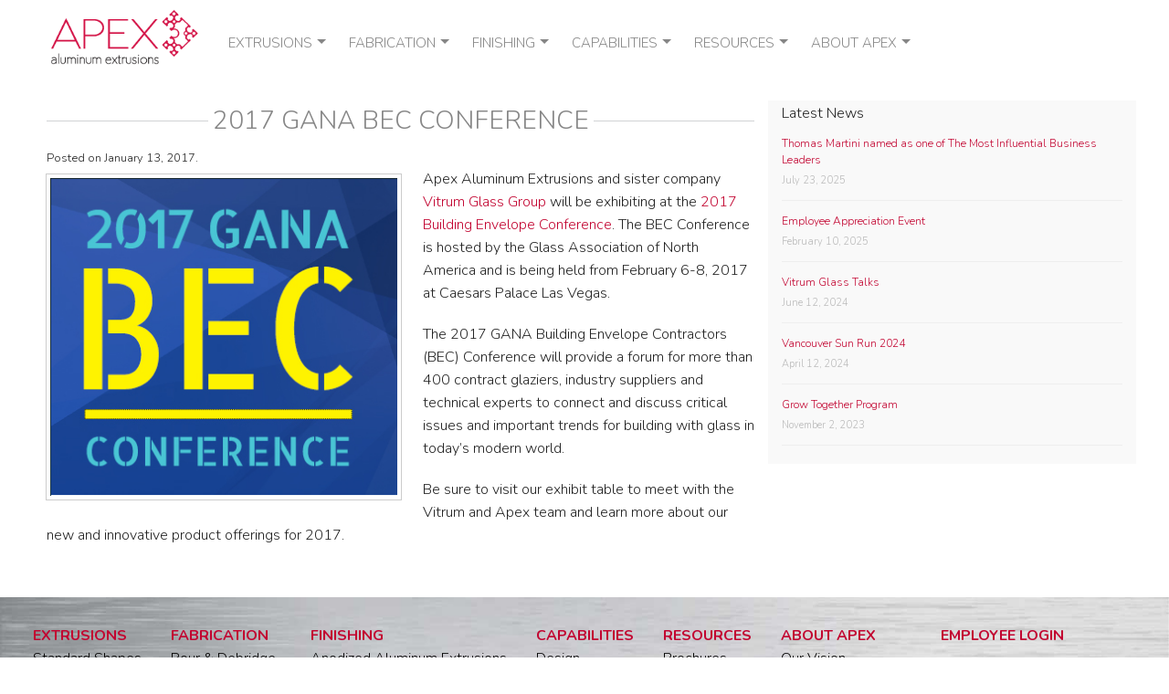

--- FILE ---
content_type: text/html; charset=UTF-8
request_url: https://www.apexextrusions.ca/2017-gana-bec-conference/
body_size: 12437
content:
<!doctype html>
<html class="no-js" lang="en-US" >
	<head>
		<meta charset="utf-8" />
		<meta name="viewport" content="width=device-width, initial-scale=1.0" />
		<title>2017 GANA BEC Conference - Apex Extrusions</title>

		<link rel="stylesheet" href="https://www.apexextrusions.ca/cms/wp-content/themes/apex/css/app.css" />
        <link rel="stylesheet" href="https://www.apexextrusions.ca/cms/wp-content/themes/apex/css/child.css" />

		<link rel="icon" href="https://www.apexextrusions.ca/cms/wp-content/themes/apex/assets/img/icons/favicon.ico" type="image/x-icon">
		<link rel="apple-touch-icon-precomposed" sizes="144x144" href="https://www.apexextrusions.ca/cms/wp-content/themes/apex/assets/img/icons/apple-touch-icon-144x144-precomposed.png">
		<link rel="apple-touch-icon-precomposed" sizes="114x114" href="https://www.apexextrusions.ca/cms/wp-content/themes/apex/assets/img/icons/apple-touch-icon-114x114-precomposed.png">
		<link rel="apple-touch-icon-precomposed" sizes="72x72" href="https://www.apexextrusions.ca/cms/wp-content/themes/apex/assets/img/icons/apple-touch-icon-72x72-precomposed.png">
		<link rel="apple-touch-icon-precomposed" href="https://www.apexextrusions.ca/cms/wp-content/themes/apex/assets/img/icons/apple-touch-icon-precomposed.png">

    	<!-- Fonts -->
        <link href='//fonts.googleapis.com/css?family=Nunito:300,700' rel='stylesheet' type='text/css'>

		<meta name="robots" content="max-snippet:-1,max-image-preview:large,max-video-preview:-1" />
<link rel="canonical" href="https://www.apexextrusions.ca/2017-gana-bec-conference/" />
<meta name="description" content="Apex Aluminum Extrusions and sister company Vitrum Glass Group will be exhibiting at the 2017 Building Envelope Conference. The BEC Conference is hosted by the…" />
<meta property="og:type" content="article" />
<meta property="og:locale" content="en_US" />
<meta property="og:site_name" content="Apex Extrusions" />
<meta property="og:title" content="2017 GANA BEC Conference" />
<meta property="og:description" content="Apex Aluminum Extrusions and sister company Vitrum Glass Group will be exhibiting at the 2017 Building Envelope Conference. The BEC Conference is hosted by the Glass Association of North America and…" />
<meta property="og:url" content="https://www.apexextrusions.ca/2017-gana-bec-conference/" />
<meta property="og:image" content="https://www.apexextrusions.ca/cms/wp-content/uploads/2017/01/GANABEC.png" />
<meta property="og:image:width" content="384" />
<meta property="og:image:height" content="352" />
<meta property="article:published_time" content="2017-01-13T18:48:48+00:00" />
<meta property="article:modified_time" content="2017-01-13T18:50:15+00:00" />
<meta name="twitter:card" content="summary_large_image" />
<meta name="twitter:title" content="2017 GANA BEC Conference" />
<meta name="twitter:description" content="Apex Aluminum Extrusions and sister company Vitrum Glass Group will be exhibiting at the 2017 Building Envelope Conference. The BEC Conference is hosted by the Glass Association of North America and…" />
<meta name="twitter:image" content="https://www.apexextrusions.ca/cms/wp-content/uploads/2017/01/GANABEC.png" />
<script type="application/ld+json">{"@context":"https://schema.org","@graph":[{"@type":"WebSite","@id":"https://www.apexextrusions.ca/#/schema/WebSite","url":"https://www.apexextrusions.ca/","name":"Apex Extrusions","description":"Apex Extrusions Langley, BC","inLanguage":"en-US","potentialAction":{"@type":"SearchAction","target":{"@type":"EntryPoint","urlTemplate":"https://www.apexextrusions.ca/search/{search_term_string}/"},"query-input":"required name=search_term_string"},"publisher":{"@type":"Organization","@id":"https://www.apexextrusions.ca/#/schema/Organization","name":"Apex Extrusions","url":"https://www.apexextrusions.ca/","logo":{"@type":"ImageObject","url":"https://www.apexextrusions.ca/cms/wp-content/uploads/2025/02/cropped-apex-favicon.png","contentUrl":"https://www.apexextrusions.ca/cms/wp-content/uploads/2025/02/cropped-apex-favicon.png","width":512,"height":512,"contentSize":"17572"}}},{"@type":"WebPage","@id":"https://www.apexextrusions.ca/2017-gana-bec-conference/","url":"https://www.apexextrusions.ca/2017-gana-bec-conference/","name":"2017 GANA BEC Conference - Apex Extrusions","description":"Apex Aluminum Extrusions and sister company Vitrum Glass Group will be exhibiting at the 2017 Building Envelope Conference. The BEC Conference is hosted by the…","inLanguage":"en-US","isPartOf":{"@id":"https://www.apexextrusions.ca/#/schema/WebSite"},"breadcrumb":{"@type":"BreadcrumbList","@id":"https://www.apexextrusions.ca/#/schema/BreadcrumbList","itemListElement":[{"@type":"ListItem","position":1,"item":"https://www.apexextrusions.ca/","name":"Apex Extrusions"},{"@type":"ListItem","position":2,"item":"https://www.apexextrusions.ca/category/news/","name":"News"},{"@type":"ListItem","position":3,"name":"2017 GANA BEC Conference"}]},"potentialAction":{"@type":"ReadAction","target":"https://www.apexextrusions.ca/2017-gana-bec-conference/"},"datePublished":"2017-01-13T18:48:48+00:00","dateModified":"2017-01-13T18:50:15+00:00","author":{"@type":"Person","@id":"https://www.apexextrusions.ca/#/schema/Person/3657ae6d936e81105a20656a4cd5233c","name":"APEXa6m1n"}}]}</script>
<link rel="alternate" title="oEmbed (JSON)" type="application/json+oembed" href="https://www.apexextrusions.ca/wp-json/oembed/1.0/embed?url=https%3A%2F%2Fwww.apexextrusions.ca%2F2017-gana-bec-conference%2F" />
<link rel="alternate" title="oEmbed (XML)" type="text/xml+oembed" href="https://www.apexextrusions.ca/wp-json/oembed/1.0/embed?url=https%3A%2F%2Fwww.apexextrusions.ca%2F2017-gana-bec-conference%2F&#038;format=xml" />
<style id='wp-img-auto-sizes-contain-inline-css' type='text/css'>
img:is([sizes=auto i],[sizes^="auto," i]){contain-intrinsic-size:3000px 1500px}
/*# sourceURL=wp-img-auto-sizes-contain-inline-css */
</style>
<link rel='stylesheet' id='hny-cookie-consent-css' href='https://www.apexextrusions.ca/cms/wp-content/plugins/hny-cookie-consent/dist/styles/main-91181f7e425b8d336ffec6dfed6f4cac.css' type='text/css' media='all' />
<style id='wp-emoji-styles-inline-css' type='text/css'>

	img.wp-smiley, img.emoji {
		display: inline !important;
		border: none !important;
		box-shadow: none !important;
		height: 1em !important;
		width: 1em !important;
		margin: 0 0.07em !important;
		vertical-align: -0.1em !important;
		background: none !important;
		padding: 0 !important;
	}
/*# sourceURL=wp-emoji-styles-inline-css */
</style>
<style id='wp-block-library-inline-css' type='text/css'>
:root{--wp-block-synced-color:#7a00df;--wp-block-synced-color--rgb:122,0,223;--wp-bound-block-color:var(--wp-block-synced-color);--wp-editor-canvas-background:#ddd;--wp-admin-theme-color:#007cba;--wp-admin-theme-color--rgb:0,124,186;--wp-admin-theme-color-darker-10:#006ba1;--wp-admin-theme-color-darker-10--rgb:0,107,160.5;--wp-admin-theme-color-darker-20:#005a87;--wp-admin-theme-color-darker-20--rgb:0,90,135;--wp-admin-border-width-focus:2px}@media (min-resolution:192dpi){:root{--wp-admin-border-width-focus:1.5px}}.wp-element-button{cursor:pointer}:root .has-very-light-gray-background-color{background-color:#eee}:root .has-very-dark-gray-background-color{background-color:#313131}:root .has-very-light-gray-color{color:#eee}:root .has-very-dark-gray-color{color:#313131}:root .has-vivid-green-cyan-to-vivid-cyan-blue-gradient-background{background:linear-gradient(135deg,#00d084,#0693e3)}:root .has-purple-crush-gradient-background{background:linear-gradient(135deg,#34e2e4,#4721fb 50%,#ab1dfe)}:root .has-hazy-dawn-gradient-background{background:linear-gradient(135deg,#faaca8,#dad0ec)}:root .has-subdued-olive-gradient-background{background:linear-gradient(135deg,#fafae1,#67a671)}:root .has-atomic-cream-gradient-background{background:linear-gradient(135deg,#fdd79a,#004a59)}:root .has-nightshade-gradient-background{background:linear-gradient(135deg,#330968,#31cdcf)}:root .has-midnight-gradient-background{background:linear-gradient(135deg,#020381,#2874fc)}:root{--wp--preset--font-size--normal:16px;--wp--preset--font-size--huge:42px}.has-regular-font-size{font-size:1em}.has-larger-font-size{font-size:2.625em}.has-normal-font-size{font-size:var(--wp--preset--font-size--normal)}.has-huge-font-size{font-size:var(--wp--preset--font-size--huge)}.has-text-align-center{text-align:center}.has-text-align-left{text-align:left}.has-text-align-right{text-align:right}.has-fit-text{white-space:nowrap!important}#end-resizable-editor-section{display:none}.aligncenter{clear:both}.items-justified-left{justify-content:flex-start}.items-justified-center{justify-content:center}.items-justified-right{justify-content:flex-end}.items-justified-space-between{justify-content:space-between}.screen-reader-text{border:0;clip-path:inset(50%);height:1px;margin:-1px;overflow:hidden;padding:0;position:absolute;width:1px;word-wrap:normal!important}.screen-reader-text:focus{background-color:#ddd;clip-path:none;color:#444;display:block;font-size:1em;height:auto;left:5px;line-height:normal;padding:15px 23px 14px;text-decoration:none;top:5px;width:auto;z-index:100000}html :where(.has-border-color){border-style:solid}html :where([style*=border-top-color]){border-top-style:solid}html :where([style*=border-right-color]){border-right-style:solid}html :where([style*=border-bottom-color]){border-bottom-style:solid}html :where([style*=border-left-color]){border-left-style:solid}html :where([style*=border-width]){border-style:solid}html :where([style*=border-top-width]){border-top-style:solid}html :where([style*=border-right-width]){border-right-style:solid}html :where([style*=border-bottom-width]){border-bottom-style:solid}html :where([style*=border-left-width]){border-left-style:solid}html :where(img[class*=wp-image-]){height:auto;max-width:100%}:where(figure){margin:0 0 1em}html :where(.is-position-sticky){--wp-admin--admin-bar--position-offset:var(--wp-admin--admin-bar--height,0px)}@media screen and (max-width:600px){html :where(.is-position-sticky){--wp-admin--admin-bar--position-offset:0px}}

/*# sourceURL=wp-block-library-inline-css */
</style><style id='global-styles-inline-css' type='text/css'>
:root{--wp--preset--aspect-ratio--square: 1;--wp--preset--aspect-ratio--4-3: 4/3;--wp--preset--aspect-ratio--3-4: 3/4;--wp--preset--aspect-ratio--3-2: 3/2;--wp--preset--aspect-ratio--2-3: 2/3;--wp--preset--aspect-ratio--16-9: 16/9;--wp--preset--aspect-ratio--9-16: 9/16;--wp--preset--color--black: #000000;--wp--preset--color--cyan-bluish-gray: #abb8c3;--wp--preset--color--white: #ffffff;--wp--preset--color--pale-pink: #f78da7;--wp--preset--color--vivid-red: #cf2e2e;--wp--preset--color--luminous-vivid-orange: #ff6900;--wp--preset--color--luminous-vivid-amber: #fcb900;--wp--preset--color--light-green-cyan: #7bdcb5;--wp--preset--color--vivid-green-cyan: #00d084;--wp--preset--color--pale-cyan-blue: #8ed1fc;--wp--preset--color--vivid-cyan-blue: #0693e3;--wp--preset--color--vivid-purple: #9b51e0;--wp--preset--gradient--vivid-cyan-blue-to-vivid-purple: linear-gradient(135deg,rgb(6,147,227) 0%,rgb(155,81,224) 100%);--wp--preset--gradient--light-green-cyan-to-vivid-green-cyan: linear-gradient(135deg,rgb(122,220,180) 0%,rgb(0,208,130) 100%);--wp--preset--gradient--luminous-vivid-amber-to-luminous-vivid-orange: linear-gradient(135deg,rgb(252,185,0) 0%,rgb(255,105,0) 100%);--wp--preset--gradient--luminous-vivid-orange-to-vivid-red: linear-gradient(135deg,rgb(255,105,0) 0%,rgb(207,46,46) 100%);--wp--preset--gradient--very-light-gray-to-cyan-bluish-gray: linear-gradient(135deg,rgb(238,238,238) 0%,rgb(169,184,195) 100%);--wp--preset--gradient--cool-to-warm-spectrum: linear-gradient(135deg,rgb(74,234,220) 0%,rgb(151,120,209) 20%,rgb(207,42,186) 40%,rgb(238,44,130) 60%,rgb(251,105,98) 80%,rgb(254,248,76) 100%);--wp--preset--gradient--blush-light-purple: linear-gradient(135deg,rgb(255,206,236) 0%,rgb(152,150,240) 100%);--wp--preset--gradient--blush-bordeaux: linear-gradient(135deg,rgb(254,205,165) 0%,rgb(254,45,45) 50%,rgb(107,0,62) 100%);--wp--preset--gradient--luminous-dusk: linear-gradient(135deg,rgb(255,203,112) 0%,rgb(199,81,192) 50%,rgb(65,88,208) 100%);--wp--preset--gradient--pale-ocean: linear-gradient(135deg,rgb(255,245,203) 0%,rgb(182,227,212) 50%,rgb(51,167,181) 100%);--wp--preset--gradient--electric-grass: linear-gradient(135deg,rgb(202,248,128) 0%,rgb(113,206,126) 100%);--wp--preset--gradient--midnight: linear-gradient(135deg,rgb(2,3,129) 0%,rgb(40,116,252) 100%);--wp--preset--font-size--small: 13px;--wp--preset--font-size--medium: 20px;--wp--preset--font-size--large: 36px;--wp--preset--font-size--x-large: 42px;--wp--preset--spacing--20: 0.44rem;--wp--preset--spacing--30: 0.67rem;--wp--preset--spacing--40: 1rem;--wp--preset--spacing--50: 1.5rem;--wp--preset--spacing--60: 2.25rem;--wp--preset--spacing--70: 3.38rem;--wp--preset--spacing--80: 5.06rem;--wp--preset--shadow--natural: 6px 6px 9px rgba(0, 0, 0, 0.2);--wp--preset--shadow--deep: 12px 12px 50px rgba(0, 0, 0, 0.4);--wp--preset--shadow--sharp: 6px 6px 0px rgba(0, 0, 0, 0.2);--wp--preset--shadow--outlined: 6px 6px 0px -3px rgb(255, 255, 255), 6px 6px rgb(0, 0, 0);--wp--preset--shadow--crisp: 6px 6px 0px rgb(0, 0, 0);}:where(.is-layout-flex){gap: 0.5em;}:where(.is-layout-grid){gap: 0.5em;}body .is-layout-flex{display: flex;}.is-layout-flex{flex-wrap: wrap;align-items: center;}.is-layout-flex > :is(*, div){margin: 0;}body .is-layout-grid{display: grid;}.is-layout-grid > :is(*, div){margin: 0;}:where(.wp-block-columns.is-layout-flex){gap: 2em;}:where(.wp-block-columns.is-layout-grid){gap: 2em;}:where(.wp-block-post-template.is-layout-flex){gap: 1.25em;}:where(.wp-block-post-template.is-layout-grid){gap: 1.25em;}.has-black-color{color: var(--wp--preset--color--black) !important;}.has-cyan-bluish-gray-color{color: var(--wp--preset--color--cyan-bluish-gray) !important;}.has-white-color{color: var(--wp--preset--color--white) !important;}.has-pale-pink-color{color: var(--wp--preset--color--pale-pink) !important;}.has-vivid-red-color{color: var(--wp--preset--color--vivid-red) !important;}.has-luminous-vivid-orange-color{color: var(--wp--preset--color--luminous-vivid-orange) !important;}.has-luminous-vivid-amber-color{color: var(--wp--preset--color--luminous-vivid-amber) !important;}.has-light-green-cyan-color{color: var(--wp--preset--color--light-green-cyan) !important;}.has-vivid-green-cyan-color{color: var(--wp--preset--color--vivid-green-cyan) !important;}.has-pale-cyan-blue-color{color: var(--wp--preset--color--pale-cyan-blue) !important;}.has-vivid-cyan-blue-color{color: var(--wp--preset--color--vivid-cyan-blue) !important;}.has-vivid-purple-color{color: var(--wp--preset--color--vivid-purple) !important;}.has-black-background-color{background-color: var(--wp--preset--color--black) !important;}.has-cyan-bluish-gray-background-color{background-color: var(--wp--preset--color--cyan-bluish-gray) !important;}.has-white-background-color{background-color: var(--wp--preset--color--white) !important;}.has-pale-pink-background-color{background-color: var(--wp--preset--color--pale-pink) !important;}.has-vivid-red-background-color{background-color: var(--wp--preset--color--vivid-red) !important;}.has-luminous-vivid-orange-background-color{background-color: var(--wp--preset--color--luminous-vivid-orange) !important;}.has-luminous-vivid-amber-background-color{background-color: var(--wp--preset--color--luminous-vivid-amber) !important;}.has-light-green-cyan-background-color{background-color: var(--wp--preset--color--light-green-cyan) !important;}.has-vivid-green-cyan-background-color{background-color: var(--wp--preset--color--vivid-green-cyan) !important;}.has-pale-cyan-blue-background-color{background-color: var(--wp--preset--color--pale-cyan-blue) !important;}.has-vivid-cyan-blue-background-color{background-color: var(--wp--preset--color--vivid-cyan-blue) !important;}.has-vivid-purple-background-color{background-color: var(--wp--preset--color--vivid-purple) !important;}.has-black-border-color{border-color: var(--wp--preset--color--black) !important;}.has-cyan-bluish-gray-border-color{border-color: var(--wp--preset--color--cyan-bluish-gray) !important;}.has-white-border-color{border-color: var(--wp--preset--color--white) !important;}.has-pale-pink-border-color{border-color: var(--wp--preset--color--pale-pink) !important;}.has-vivid-red-border-color{border-color: var(--wp--preset--color--vivid-red) !important;}.has-luminous-vivid-orange-border-color{border-color: var(--wp--preset--color--luminous-vivid-orange) !important;}.has-luminous-vivid-amber-border-color{border-color: var(--wp--preset--color--luminous-vivid-amber) !important;}.has-light-green-cyan-border-color{border-color: var(--wp--preset--color--light-green-cyan) !important;}.has-vivid-green-cyan-border-color{border-color: var(--wp--preset--color--vivid-green-cyan) !important;}.has-pale-cyan-blue-border-color{border-color: var(--wp--preset--color--pale-cyan-blue) !important;}.has-vivid-cyan-blue-border-color{border-color: var(--wp--preset--color--vivid-cyan-blue) !important;}.has-vivid-purple-border-color{border-color: var(--wp--preset--color--vivid-purple) !important;}.has-vivid-cyan-blue-to-vivid-purple-gradient-background{background: var(--wp--preset--gradient--vivid-cyan-blue-to-vivid-purple) !important;}.has-light-green-cyan-to-vivid-green-cyan-gradient-background{background: var(--wp--preset--gradient--light-green-cyan-to-vivid-green-cyan) !important;}.has-luminous-vivid-amber-to-luminous-vivid-orange-gradient-background{background: var(--wp--preset--gradient--luminous-vivid-amber-to-luminous-vivid-orange) !important;}.has-luminous-vivid-orange-to-vivid-red-gradient-background{background: var(--wp--preset--gradient--luminous-vivid-orange-to-vivid-red) !important;}.has-very-light-gray-to-cyan-bluish-gray-gradient-background{background: var(--wp--preset--gradient--very-light-gray-to-cyan-bluish-gray) !important;}.has-cool-to-warm-spectrum-gradient-background{background: var(--wp--preset--gradient--cool-to-warm-spectrum) !important;}.has-blush-light-purple-gradient-background{background: var(--wp--preset--gradient--blush-light-purple) !important;}.has-blush-bordeaux-gradient-background{background: var(--wp--preset--gradient--blush-bordeaux) !important;}.has-luminous-dusk-gradient-background{background: var(--wp--preset--gradient--luminous-dusk) !important;}.has-pale-ocean-gradient-background{background: var(--wp--preset--gradient--pale-ocean) !important;}.has-electric-grass-gradient-background{background: var(--wp--preset--gradient--electric-grass) !important;}.has-midnight-gradient-background{background: var(--wp--preset--gradient--midnight) !important;}.has-small-font-size{font-size: var(--wp--preset--font-size--small) !important;}.has-medium-font-size{font-size: var(--wp--preset--font-size--medium) !important;}.has-large-font-size{font-size: var(--wp--preset--font-size--large) !important;}.has-x-large-font-size{font-size: var(--wp--preset--font-size--x-large) !important;}
/*# sourceURL=global-styles-inline-css */
</style>

<style id='classic-theme-styles-inline-css' type='text/css'>
/*! This file is auto-generated */
.wp-block-button__link{color:#fff;background-color:#32373c;border-radius:9999px;box-shadow:none;text-decoration:none;padding:calc(.667em + 2px) calc(1.333em + 2px);font-size:1.125em}.wp-block-file__button{background:#32373c;color:#fff;text-decoration:none}
/*# sourceURL=/wp-includes/css/classic-themes.min.css */
</style>
<link rel='stylesheet' id='page-list-style-css' href='https://www.apexextrusions.ca/cms/wp-content/plugins/page-list/css/page-list.css' type='text/css' media='all' />
<link rel='stylesheet' id='colorbox-css' href='https://www.apexextrusions.ca/cms/wp-content/plugins/simple-colorbox/themes/theme1/colorbox.css' type='text/css' media='screen' />
<script type="text/javascript" src="https://www.apexextrusions.ca/cms/wp-content/themes/apex/js/jquery/dist/jquery.min.js" id="jquery-js"></script>
<script type="text/javascript" src="https://www.apexextrusions.ca/cms/wp-content/themes/apex/js/modernizr/modernizr.min.js" id="modernizr-js"></script>
<link rel="https://api.w.org/" href="https://www.apexextrusions.ca/wp-json/" /><link rel="alternate" title="JSON" type="application/json" href="https://www.apexextrusions.ca/wp-json/wp/v2/posts/1574" />
<!-- Simple Colorbox Plugin v1.6.1 by Ryan Hellyer ... https://geek.hellyer.kiwi/products/simple-colorbox/ -->
<link rel="icon" href="https://www.apexextrusions.ca/cms/wp-content/uploads/2025/02/cropped-apex-favicon-32x32.png" sizes="32x32" />
<link rel="icon" href="https://www.apexextrusions.ca/cms/wp-content/uploads/2025/02/cropped-apex-favicon-192x192.png" sizes="192x192" />
<link rel="apple-touch-icon" href="https://www.apexextrusions.ca/cms/wp-content/uploads/2025/02/cropped-apex-favicon-180x180.png" />
<meta name="msapplication-TileImage" content="https://www.apexextrusions.ca/cms/wp-content/uploads/2025/02/cropped-apex-favicon-270x270.png" />
			<!-- Easy Columns 2.1.1 by Pat Friedl http://www.patrickfriedl.com -->
			<link rel="stylesheet" href="https://www.apexextrusions.ca/cms/wp-content/plugins/riverine-easy-columns-dd95a255fe18/css/easy-columns.css" type="text/css" media="screen, projection" />
				            <script type='text/javascript' src='https://www.apexextrusions.ca/cms/wp-content/themes/apex/js/custom/honeycomb.js'></script>

	<link rel='stylesheet' id='rpwe-style-css' href='https://www.apexextrusions.ca/cms/wp-content/plugins/recent-posts-widget-extended/assets/css/rpwe-frontend.css' type='text/css' media='all' />
</head>
	<body class="wp-singular post-template-default single single-post postid-1574 single-format-standard wp-theme-apex">
	
	<div class="off-canvas-wrap" data-offcanvas>
	<div class="inner-wrap">


	
		
	<nav class="tab-bar show-for-small-only">
		<section class="right-small">
			<a class="left-off-canvas-toggle menu-icon" href="#"><span></span></a>
		</section>
		<section class="middle tab-bar-section">

			 <a class="brand" id="logo" href="https://www.apexextrusions.ca"><img src="https://www.apexextrusions.ca/cms/wp-content/themes/apex/images/apex_logo.png" id="header-logo" alt="Apex Extrusions" width="122" height="46" /></a>

		</section>
	</nav>


	<aside class="left-off-canvas-menu" aria-hidden="true">

    <ul id="menu-mobile" class="off-canvas-list"><li class="divider"></li><li id="menu-item-2075" class="menu-item menu-item-type-post_type menu-item-object-page menu-item-has-children has-dropdown menu-item-2075"><a href="/extrusions/standard-shapes/">Extrusions</a>
<ul class="sub-menu dropdown">
	<li id="menu-item-2076" class="menu-item menu-item-type-post_type menu-item-object-page menu-item-2076"><a href="https://www.apexextrusions.ca/extrusions/standard-shapes/">Standard Shapes</a></li>
	<li id="menu-item-2077" class="menu-item menu-item-type-post_type menu-item-object-page menu-item-2077"><a href="https://www.apexextrusions.ca/extrusions/custom-shapes/">Custom Shapes</a></li>
	<li id="menu-item-2078" class="menu-item menu-item-type-post_type menu-item-object-page menu-item-2078"><a href="https://www.apexextrusions.ca/extrusions/quote-order/">Quote / Order</a></li>
</ul>
</li>
<li class="divider"></li><li id="menu-item-2079" class="menu-item menu-item-type-post_type menu-item-object-page menu-item-has-children has-dropdown menu-item-2079"><a href="https://www.apexextrusions.ca/fabrication/">Fabrication</a>
<ul class="sub-menu dropdown">
	<li id="menu-item-2542" class="menu-item menu-item-type-post_type menu-item-object-page menu-item-2542"><a href="https://www.apexextrusions.ca/fabrication/pour-debridge/">Pour &#038; Debridge</a></li>
	<li id="menu-item-2543" class="menu-item menu-item-type-post_type menu-item-object-page menu-item-2543"><a href="https://www.apexextrusions.ca/fabrication/thermal-strutting/">Thermal Strutting</a></li>
</ul>
</li>
<li class="divider"></li><li id="menu-item-2356" class="menu-item menu-item-type-post_type menu-item-object-page menu-item-has-children has-dropdown menu-item-2356"><a href="https://www.apexextrusions.ca/finishing/anodized-aluminum-extrusions/">Finishing</a>
<ul class="sub-menu dropdown">
	<li id="menu-item-2355" class="menu-item menu-item-type-post_type menu-item-object-page menu-item-2355"><a href="https://www.apexextrusions.ca/finishing/anodized-aluminum-extrusions/">Anodized Aluminum Extrusions</a></li>
	<li id="menu-item-2354" class="menu-item menu-item-type-post_type menu-item-object-page menu-item-2354"><a href="https://www.apexextrusions.ca/finishing/wet-paint-capabilities/">Wet Paint Capabilities</a></li>
</ul>
</li>
<li class="divider"></li><li id="menu-item-2080" class="menu-item menu-item-type-post_type menu-item-object-page menu-item-has-children has-dropdown menu-item-2080"><a href="/capabilities/design-3d-prototyping/">Capabilities</a>
<ul class="sub-menu dropdown">
	<li id="menu-item-2081" class="menu-item menu-item-type-post_type menu-item-object-page menu-item-2081"><a href="https://www.apexextrusions.ca/capabilities/design/">Design</a></li>
	<li id="menu-item-2519" class="menu-item menu-item-type-post_type menu-item-object-page menu-item-2519"><a href="https://www.apexextrusions.ca/capabilities/extrusion/">Extrusion</a></li>
	<li id="menu-item-2084" class="menu-item menu-item-type-post_type menu-item-object-page menu-item-2084"><a href="https://www.apexextrusions.ca/capabilities/packaging/">Packaging</a></li>
</ul>
</li>
<li class="divider"></li><li id="menu-item-2085" class="menu-item menu-item-type-post_type menu-item-object-page menu-item-has-children has-dropdown menu-item-2085"><a href="https://www.apexextrusions.ca/resources/">Resources</a>
<ul class="sub-menu dropdown">
	<li id="menu-item-2514" class="menu-item menu-item-type-post_type menu-item-object-page menu-item-2514"><a href="https://www.apexextrusions.ca/resources/brochures/">Brochures</a></li>
	<li id="menu-item-2515" class="menu-item menu-item-type-post_type menu-item-object-page menu-item-2515"><a href="https://www.apexextrusions.ca/leed-guides/">LEED* Guides</a></li>
	<li id="menu-item-2516" class="menu-item menu-item-type-post_type menu-item-object-page menu-item-2516"><a href="https://www.apexextrusions.ca/resources/msds/">MSDS</a></li>
	<li id="menu-item-2517" class="menu-item menu-item-type-post_type menu-item-object-page menu-item-2517"><a href="https://www.apexextrusions.ca/resources/terms/">Terms</a></li>
</ul>
</li>
<li class="divider"></li><li id="menu-item-2518" class="menu-item menu-item-type-post_type menu-item-object-page menu-item-has-children has-dropdown menu-item-2518"><a href="/about-apex/our-vision/">About Apex</a>
<ul class="sub-menu dropdown">
	<li id="menu-item-2086" class="menu-item menu-item-type-post_type menu-item-object-page menu-item-2086"><a href="https://www.apexextrusions.ca/about-apex/our-vision/">Our Vision</a></li>
	<li id="menu-item-2087" class="menu-item menu-item-type-post_type menu-item-object-page menu-item-2087"><a href="https://www.apexextrusions.ca/contact/">Contact</a></li>
	<li id="menu-item-2088" class="menu-item menu-item-type-post_type menu-item-object-page menu-item-2088"><a href="https://www.apexextrusions.ca/about-apex/news/">News</a></li>
	<li id="menu-item-2089" class="menu-item menu-item-type-post_type menu-item-object-page menu-item-2089"><a href="https://www.apexextrusions.ca/about-apex/our-partners/">Our Partners</a></li>
	<li id="menu-item-2213" class="menu-item menu-item-type-post_type menu-item-object-page menu-item-2213"><a href="https://www.apexextrusions.ca/about-apex/social-responsibility/">Social Responsibility</a></li>
	<li id="menu-item-2090" class="menu-item menu-item-type-post_type menu-item-object-page menu-item-2090"><a href="https://www.apexextrusions.ca/careers/">Careers</a></li>
	<li id="menu-item-2091" class="menu-item menu-item-type-post_type menu-item-object-page menu-item-2091"><a href="https://www.apexextrusions.ca/about-apex/faq/">FAQ</a></li>
</ul>
</li>
<li class="divider"></li><li id="menu-item-2092" class="menu-item menu-item-type-custom menu-item-object-custom menu-item-2092"><a href="https://apexextrusions.bamboohr.com/login.php?r=%2Fhome%2F">Employee Login</a></li>
</ul></aside>
	<div class="top-bar-container contain-to-grid show-for-medium-up sticky" role="navigation">
  <nav class="top-bar" data-topbar="">
	<a class="brand" id="logo" href="https://www.apexextrusions.ca"><img src="https://www.apexextrusions.ca/cms/wp-content/themes/apex/images/apex_logo.png" id="header-logo" alt="Apex Extrusions" width="162" height="46"/></a>
	<section class="top-bar-section">
	  <ul id="menu-primary_menu" class="top-bar-menu left"><li class="divider"></li><li id="menu-item-1255" class="menu-item menu-item-type-post_type menu-item-object-page menu-item-has-children has-dropdown menu-item-1255"><a href="https://www.apexextrusions.ca/extrusions/standard-shapes/">Extrusions</a>
<ul class="sub-menu dropdown">
	<li id="menu-item-36" class="menu-item menu-item-type-post_type menu-item-object-page menu-item-36"><a href="https://www.apexextrusions.ca/extrusions/standard-shapes/">Standard Shapes</a></li>
	<li id="menu-item-83" class="menu-item menu-item-type-post_type menu-item-object-page menu-item-83"><a href="https://www.apexextrusions.ca/extrusions/custom-shapes/">Custom Shapes</a></li>
	<li id="menu-item-144" class="menu-item menu-item-type-post_type menu-item-object-page menu-item-144"><a href="https://www.apexextrusions.ca/extrusions/quote-order/">Quote / Order</a></li>
</ul>
</li>
<li class="divider"></li><li id="menu-item-1104" class="menu-item menu-item-type-post_type menu-item-object-page menu-item-has-children has-dropdown menu-item-1104"><a href="https://www.apexextrusions.ca/fabrication/">Fabrication</a>
<ul class="sub-menu dropdown">
	<li id="menu-item-1695" class="menu-item menu-item-type-post_type menu-item-object-page menu-item-1695"><a href="https://www.apexextrusions.ca/fabrication/pour-debridge/">Pour &#038; Debridge</a></li>
	<li id="menu-item-2284" class="menu-item menu-item-type-post_type menu-item-object-page menu-item-2284"><a href="https://www.apexextrusions.ca/fabrication/thermal-strutting/">Thermal Strutting</a></li>
</ul>
</li>
<li class="divider"></li><li id="menu-item-2357" class="menu-item menu-item-type-post_type menu-item-object-page menu-item-has-children has-dropdown menu-item-2357"><a href="https://www.apexextrusions.ca/finishing/anodized-aluminum-extrusions/">Finishing</a>
<ul class="sub-menu dropdown">
	<li id="menu-item-32" class="menu-item menu-item-type-post_type menu-item-object-page menu-item-32"><a href="https://www.apexextrusions.ca/finishing/anodized-aluminum-extrusions/">Anodized Aluminum Extrusions</a></li>
	<li id="menu-item-2352" class="menu-item menu-item-type-post_type menu-item-object-page menu-item-2352"><a href="https://www.apexextrusions.ca/finishing/wet-paint-capabilities/">Wet Paint Capabilities</a></li>
</ul>
</li>
<li class="divider"></li><li id="menu-item-1256" class="menu-item menu-item-type-post_type menu-item-object-page menu-item-has-children has-dropdown menu-item-1256"><a href="https://www.apexextrusions.ca/capabilities/design/">Capabilities</a>
<ul class="sub-menu dropdown">
	<li id="menu-item-1105" class="menu-item menu-item-type-post_type menu-item-object-page menu-item-1105"><a href="https://www.apexextrusions.ca/capabilities/design/">Design</a></li>
	<li id="menu-item-497" class="menu-item menu-item-type-post_type menu-item-object-page menu-item-497"><a href="https://www.apexextrusions.ca/capabilities/extrusion/">Extrusion</a></li>
	<li id="menu-item-1433" class="menu-item menu-item-type-post_type menu-item-object-page menu-item-1433"><a href="https://www.apexextrusions.ca/capabilities/packaging/">Packaging</a></li>
</ul>
</li>
<li class="divider"></li><li id="menu-item-1094" class="menu-item menu-item-type-post_type menu-item-object-page menu-item-has-children has-dropdown menu-item-1094"><a href="https://www.apexextrusions.ca/resources/">Resources</a>
<ul class="sub-menu dropdown">
	<li id="menu-item-1939" class="menu-item menu-item-type-post_type menu-item-object-page menu-item-1939"><a href="https://www.apexextrusions.ca/resources/brochures/">Brochures</a></li>
	<li id="menu-item-1967" class="menu-item menu-item-type-post_type menu-item-object-page menu-item-1967"><a href="https://www.apexextrusions.ca/leed-guides/">LEED* Guides</a></li>
	<li id="menu-item-1949" class="menu-item menu-item-type-post_type menu-item-object-page menu-item-1949"><a href="https://www.apexextrusions.ca/resources/msds/">MSDS</a></li>
	<li id="menu-item-1959" class="menu-item menu-item-type-post_type menu-item-object-page menu-item-1959"><a href="https://www.apexextrusions.ca/resources/terms/">Terms</a></li>
</ul>
</li>
<li class="divider"></li><li id="menu-item-433" class="menu-item menu-item-type-post_type menu-item-object-page menu-item-has-children has-dropdown menu-item-433"><a href="/about-apex/our-vision/">About Apex</a>
<ul class="sub-menu dropdown">
	<li id="menu-item-430" class="menu-item menu-item-type-post_type menu-item-object-page menu-item-430"><a href="https://www.apexextrusions.ca/about-apex/our-vision/">Our Vision</a></li>
	<li id="menu-item-125" class="menu-item menu-item-type-post_type menu-item-object-page menu-item-125"><a href="https://www.apexextrusions.ca/contact/">Contact</a></li>
	<li id="menu-item-181" class="menu-item menu-item-type-post_type menu-item-object-page menu-item-181"><a href="https://www.apexextrusions.ca/about-apex/news/">News</a></li>
	<li id="menu-item-1083" class="menu-item menu-item-type-post_type menu-item-object-page menu-item-1083"><a href="https://www.apexextrusions.ca/about-apex/our-partners/">Our Partners</a></li>
	<li id="menu-item-2214" class="menu-item menu-item-type-post_type menu-item-object-page menu-item-2214"><a href="https://www.apexextrusions.ca/about-apex/social-responsibility/">Social Responsibility</a></li>
	<li id="menu-item-179" class="menu-item menu-item-type-post_type menu-item-object-page menu-item-179"><a href="https://www.apexextrusions.ca/careers/">Careers</a></li>
	<li id="menu-item-180" class="menu-item menu-item-type-post_type menu-item-object-page menu-item-180"><a href="https://www.apexextrusions.ca/about-apex/faq/">FAQ</a></li>
	<li id="menu-item-2599" class="menu-item menu-item-type-post_type menu-item-object-page menu-item-2599"><a href="https://www.apexextrusions.ca/testimonials/">Testimonials</a></li>
</ul>
</li>
</ul>	  	</section>
  </nav>
</div>


<!-- Top Banner -->


<section class="container" role="document">
	<div class="row">
	<div class="small-12 large-8 columns" role="main">

	
			<article class="post-1574 post type-post status-publish format-standard has-post-thumbnail hentry category-news" id="post-1574">
			<header>
				<h1 class="entry-title"><span>2017 GANA BEC Conference</span></h1>
				<time class="updated" datetime="2017-01-13T10:48:48-08:00">Posted on January 13, 2017.</time>			</header>
						<div class="entry-content">

			
						<img width="384" height="352" src="https://www.apexextrusions.ca/cms/wp-content/uploads/2017/01/GANABEC.png" class="th small-12 medium-6 alignleft wp-post-image" alt="" decoding="async" fetchpriority="high" srcset="https://www.apexextrusions.ca/cms/wp-content/uploads/2017/01/GANABEC.png 384w, https://www.apexextrusions.ca/cms/wp-content/uploads/2017/01/GANABEC-327x300.png 327w, https://www.apexextrusions.ca/cms/wp-content/uploads/2017/01/GANABEC-218x200.png 218w" sizes="(max-width: 384px) 100vw, 384px" />
			
			<p>Apex Aluminum Extrusions and sister company <a href="http://www.vitrum.ca" target="_blank">Vitrum Glass Group</a> will be exhibiting at the <a href="http://www.glasswebsite.com/bec-conference.html" target="_blank">2017 Building Envelope Conference</a>. The BEC Conference is hosted by the Glass Association of North America and is being held from February 6-8, 2017 at Caesars Palace Las Vegas.</p>
<p>The 2017 GANA Building Envelope Contractors (BEC) Conference will provide a forum for more than 400 contract glaziers, industry suppliers and technical experts to connect and discuss critical issues and important trends for building with glass in today&#8217;s modern world.</p>
<p>Be sure to visit our exhibit table to meet with the Vitrum and Apex team and learn more about our new and innovative product offerings for 2017.</p>
			</div>
			
								<p></p>
			
											</article>
	
	
	</div>
	

      
    <aside id="sidebar" class="small-12 large-4 columns">
                <li id="rpwe_widget-2" class="widget rpwe_widget recent-posts-extended"><h6>Latest News</h6><div  class="rpwe-block"><ul class="rpwe-ul"><li class="rpwe-li rpwe-clearfix"><h3 class="rpwe-title"><a href="https://www.apexextrusions.ca/thomas-martini-named-as-one-of-the-most-influential-business-leaders/" target="_self">Thomas Martini named as one of The Most Influential Business Leaders</a></h3><time class="rpwe-time published" datetime="2025-07-23T08:15:38-07:00">July 23, 2025</time></li><li class="rpwe-li rpwe-clearfix"><h3 class="rpwe-title"><a href="https://www.apexextrusions.ca/employee-appreciation-event/" target="_self">Employee Appreciation Event</a></h3><time class="rpwe-time published" datetime="2025-02-10T15:44:05-08:00">February 10, 2025</time></li><li class="rpwe-li rpwe-clearfix"><h3 class="rpwe-title"><a href="https://www.apexextrusions.ca/vitrum-glass-talks/" target="_self">Vitrum Glass Talks</a></h3><time class="rpwe-time published" datetime="2024-06-12T10:49:00-07:00">June 12, 2024</time></li><li class="rpwe-li rpwe-clearfix"><h3 class="rpwe-title"><a href="https://www.apexextrusions.ca/vancouver-sun-run-2024/" target="_self">Vancouver Sun Run 2024</a></h3><time class="rpwe-time published" datetime="2024-04-12T13:31:32-07:00">April 12, 2024</time></li><li class="rpwe-li rpwe-clearfix"><h3 class="rpwe-title"><a href="https://www.apexextrusions.ca/grow-together-program/" target="_self">Grow Together Program</a></h3><time class="rpwe-time published" datetime="2023-11-02T10:31:50-07:00">November 2, 2023</time></li></ul></div><!-- Generated by http://wordpress.org/plugins/recent-posts-widget-extended/ --></li>
            </aside>
        
</aside>
</div>
</section>
 <div id="footer"><footer>
	<div class="row">
		<div class="footer-items">
        <ul class="clearfix">
			<li id="nav_menu-3" class="widget widget_nav_menu"><div class="menu-footer-container"><ul id="menu-footer" class="menu"><li id="menu-item-455" class="menu-item menu-item-type-custom menu-item-object-custom menu-item-has-children menu-item-455"><a href="https://www.apexextrusions.ca/extrusions/standard-shapes/">Extrusions</a>
<ul class="sub-menu">
	<li id="menu-item-458" class="menu-item menu-item-type-post_type menu-item-object-page menu-item-458"><a href="https://www.apexextrusions.ca/extrusions/standard-shapes/">Standard Shapes</a></li>
	<li id="menu-item-456" class="menu-item menu-item-type-post_type menu-item-object-page menu-item-456"><a href="https://www.apexextrusions.ca/extrusions/custom-shapes/">Custom Shapes</a></li>
	<li id="menu-item-457" class="menu-item menu-item-type-post_type menu-item-object-page menu-item-457"><a href="https://www.apexextrusions.ca/extrusions/quote-order/">Quote / Order</a></li>
</ul>
</li>
<li id="menu-item-1142" class="menu-item menu-item-type-post_type menu-item-object-page menu-item-has-children menu-item-1142"><a href="https://www.apexextrusions.ca/fabrication/">Fabrication</a>
<ul class="sub-menu">
	<li id="menu-item-1694" class="menu-item menu-item-type-post_type menu-item-object-page menu-item-1694"><a href="https://www.apexextrusions.ca/fabrication/pour-debridge/">Pour &#038; Debridge</a></li>
	<li id="menu-item-2282" class="menu-item menu-item-type-post_type menu-item-object-page menu-item-2282"><a href="https://www.apexextrusions.ca/fabrication/thermal-strutting/">Thermal Strutting</a></li>
</ul>
</li>
<li id="menu-item-2409" class="menu-item menu-item-type-custom menu-item-object-custom menu-item-has-children menu-item-2409"><a href="https://www.apexextrusions.ca/finishing/anodized-aluminum-extrusions/">Finishing</a>
<ul class="sub-menu">
	<li id="menu-item-463" class="menu-item menu-item-type-post_type menu-item-object-page menu-item-463"><a href="https://www.apexextrusions.ca/finishing/anodized-aluminum-extrusions/">Anodized Aluminum Extrusions</a></li>
	<li id="menu-item-2408" class="menu-item menu-item-type-post_type menu-item-object-page menu-item-2408"><a href="https://www.apexextrusions.ca/finishing/wet-paint-capabilities/">Wet Paint Capabilities</a></li>
</ul>
</li>
<li id="menu-item-459" class="menu-item menu-item-type-custom menu-item-object-custom menu-item-has-children menu-item-459"><a href="/capabilities/design-3d-prototyping/">Capabilities</a>
<ul class="sub-menu">
	<li id="menu-item-1106" class="menu-item menu-item-type-post_type menu-item-object-page menu-item-1106"><a href="https://www.apexextrusions.ca/capabilities/design/">Design</a></li>
	<li id="menu-item-496" class="menu-item menu-item-type-post_type menu-item-object-page menu-item-496"><a href="https://www.apexextrusions.ca/capabilities/extrusion/">Extrusion</a></li>
	<li id="menu-item-1434" class="menu-item menu-item-type-post_type menu-item-object-page menu-item-1434"><a href="https://www.apexextrusions.ca/capabilities/packaging/">Packaging</a></li>
</ul>
</li>
<li id="menu-item-1145" class="menu-item menu-item-type-post_type menu-item-object-page menu-item-has-children menu-item-1145"><a href="https://www.apexextrusions.ca/resources/">Resources</a>
<ul class="sub-menu">
	<li id="menu-item-1941" class="menu-item menu-item-type-post_type menu-item-object-page menu-item-1941"><a href="https://www.apexextrusions.ca/resources/brochures/">Brochures</a></li>
	<li id="menu-item-1966" class="menu-item menu-item-type-post_type menu-item-object-page menu-item-1966"><a href="https://www.apexextrusions.ca/leed-guides/">LEED* Guides</a></li>
	<li id="menu-item-1948" class="menu-item menu-item-type-post_type menu-item-object-page menu-item-1948"><a href="https://www.apexextrusions.ca/resources/msds/">MSDS</a></li>
	<li id="menu-item-1960" class="menu-item menu-item-type-post_type menu-item-object-page menu-item-1960"><a href="https://www.apexextrusions.ca/resources/terms/">Terms</a></li>
</ul>
</li>
<li id="menu-item-465" class="menu-item menu-item-type-post_type menu-item-object-page menu-item-has-children menu-item-465"><a href="/about-apex/our-vision/">About Apex</a>
<ul class="sub-menu">
	<li id="menu-item-469" class="menu-item menu-item-type-post_type menu-item-object-page menu-item-469"><a href="https://www.apexextrusions.ca/about-apex/our-vision/">Our Vision</a></li>
	<li id="menu-item-470" class="menu-item menu-item-type-post_type menu-item-object-page menu-item-470"><a href="https://www.apexextrusions.ca/about-apex/our-partners/">Our Partners</a></li>
	<li id="menu-item-2212" class="menu-item menu-item-type-post_type menu-item-object-page menu-item-2212"><a href="https://www.apexextrusions.ca/about-apex/social-responsibility/">Social Responsibility</a></li>
	<li id="menu-item-468" class="menu-item menu-item-type-post_type menu-item-object-page menu-item-468"><a href="https://www.apexextrusions.ca/about-apex/news/">News</a></li>
	<li id="menu-item-466" class="menu-item menu-item-type-post_type menu-item-object-page menu-item-466"><a href="https://www.apexextrusions.ca/careers/">Careers</a></li>
	<li id="menu-item-467" class="menu-item menu-item-type-post_type menu-item-object-page menu-item-467"><a href="https://www.apexextrusions.ca/about-apex/faq/">FAQ</a></li>
	<li id="menu-item-2602" class="menu-item menu-item-type-post_type menu-item-object-page menu-item-2602"><a href="https://www.apexextrusions.ca/testimonials/">Testimonials</a></li>
</ul>
</li>
<li id="menu-item-2071" class="menu-item menu-item-type-custom menu-item-object-custom menu-item-2071"><a href="https://apexextrusions.bamboohr.com/login.php?r=%2Fhome%2F">Employee Login</a></li>
</ul></div></li>
			<li id="text-3" class="widget widget_text">			<div class="textwidget"><div id="footer_contact">
<h3>Contact</h3>
<p>Head Office & Fabrication Facility<br />
9767 201 Street<br />
Langley, BC V1M 3E7 Canada</p>
<p>Tel: 604 882 3542<br />
Toll Free: 1 866 970 5948</p>
<div class="social-links"><a href="https://www.linkedin.com/company/apex-aluminum-extrusions" target="_blank"><svg width="24" height="24" version="1.1" id="Layer_1" xmlns="http://www.w3.org/2000/svg" xmlns:xlink="http://www.w3.org/1999/xlink" x="0px" y="0px"
	 viewBox="0 0 6776 6784" style="enable-background:new 0 0 6776 6784;" xml:space="preserve">
<text transform="matrix(1 0 0 1 -2084.4463 1723.125)" style="font-family:'MyriadPro-Regular'; font-size:12px;">IN</text>
<g id="Group_141">
	<path id="Path_404" d="M1671.1,5157.5V2659.9h801v2497.8h-801V5157.5z"/>
	<path id="Path_405" d="M2951.3,3455.5c0-311.5-10.4-571.9-21-796.8h695.4l36.9,347.5h15.8c175.5-258.6,476.4-411.1,795.7-403.6
		c527,0,922.3,342.3,922.3,1077.6v1476.2h-801V3772.1c0-321.7-116.1-541.3-405.9-541.3c-186.8,2.6-351.7,119.3-410.9,291
		c-20.5,62.6-29.5,128.4-26.5,194v1440.4h-801V3455.5H2951.3z"/>
</g>
<path d="M2527.5,1867.9c1.8,267.4-213.7,485.4-480.8,486.8c-14.1,0-28.6-0.5-42.7-1.8c-267.9-20.4-468.2-254.3-447.6-522.1
	c20.6-267.8,254.3-468.2,522.1-447.6C2331.7,1402.7,2527.3,1613.9,2527.5,1867.9z"/>
<path d="M3388,617.8c903.6,0,1010.8,3.4,1367.8,19.7c917.1,41.7,1345.5,476.9,1387.3,1387.3c16.4,356.8,19.5,463.9,19.5,1367.5
	c0,903.9-3.4,1010.8-19.5,1367.5c-42,909.5-469.3,1345.5-1387.3,1387.3c-357,16.4-463.6,19.7-1367.8,19.7
	c-903.6,0-1010.8-3.4-1367.5-19.7C1101.1,6105,675,5667.9,633.2,4759.5c-16.4-356.8-19.7-463.6-19.7-1367.5
	c0-903.6,3.7-1010.5,19.7-1367.5c42-910.1,469.3-1345.5,1387.3-1387.3C2377.5,621.1,2484.4,617.8,3388,617.8z M3388,7.8
	c-919.1,0-1034.2,3.9-1395.2,20.3C763.8,84.5,80.7,766.4,24.3,1996.6C7.7,2357.8,3.7,2472.9,3.7,3392s3.9,1034.5,20.3,1395.4
	c56.4,1229,738.3,1912.1,1968.5,1968.5c361.3,16.4,476.3,20.3,1395.4,20.3s1034.5-3.9,1395.4-20.3
	c1227.9-56.4,1912.7-738.3,1968.2-1968.5c16.6-361,20.6-476.3,20.6-1395.4s-3.9-1034.2-20.3-1395.2
	C6696.7,768.9,6013.9,84.7,4783.7,28.3C4422.5,11.7,4307.1,7.7,3388,7.8z"/>
</svg><br />
</a><a href="https://www.instagram.com/apexaluminumextrusions/" target="_blank"><svg width="24" height="24" version="1.1" id="Layer_1" xmlns="http://www.w3.org/2000/svg" xmlns:xlink="http://www.w3.org/1999/xlink" x="0px" y="0px"
	 viewBox="0 0 6776 6784" style="enable-background:new 0 0 6776 6784;" xml:space="preserve">
<text transform="matrix(1 0 0 1 -2084.4463 1723.125)" style="font-family:'MyriadPro-Regular'; font-size:12px;">IN</text>
<path d="M3384.2,610c903.6,0,1010.8,3.4,1367.8,19.7c917.1,41.7,1345.5,476.9,1387.3,1387.3c16.4,356.8,19.5,463.9,19.5,1367.5
	c0,903.9-3.4,1010.8-19.5,1367.5c-42,909.5-469.3,1345.5-1387.3,1387.3c-357,16.4-463.6,19.7-1367.8,19.7
	c-903.6,0-1010.8-3.4-1367.5-19.7c-919.4-42-1345.5-479.2-1387.3-1387.5c-16.4-356.8-19.7-463.6-19.7-1367.5
	c0-903.6,3.7-1010.5,19.7-1367.5c42-910.1,469.3-1345.5,1387.3-1387.3C2373.8,613.4,2480.7,610,3384.2,610z M3384.2,0
	c-919.1,0-1034.2,3.9-1395.2,20.3C760,76.7,77,758.6,20.6,1988.8C3.9,2350.1,0,2465.1,0,3384.2s3.9,1034.5,20.3,1395.4
	c56.4,1229,738.3,1912.1,1968.5,1968.5c361.3,16.4,476.3,20.3,1395.4,20.3s1034.5-3.9,1395.4-20.3
	c1227.9-56.4,1912.7-738.3,1968.2-1968.5c16.6-361,20.6-476.3,20.6-1395.4s-3.9-1034.2-20.3-1395.2
	C6692.9,761.2,6010.1,77,4780,20.6C4418.7,3.9,4303.4,0,3384.2,0z M3384.2,1646.4c-959.7,0-1737.8,778.1-1737.8,1737.8
	s778.1,1738.1,1737.8,1738.1s1737.8-778.1,1737.8-1738.1C5122.1,2424.5,4344,1646.4,3384.2,1646.4z M3384.2,4512.3
	c-623,0-1128.1-504.8-1128.1-1128.1c0-623,505.1-1128.1,1128.1-1128.1s1128.1,505.1,1128.1,1128.1
	C4512.3,4007.5,4007.2,4512.3,3384.2,4512.3z M5190.9,1171.8c-224.5,0-406.4,181.9-406.4,406.1s181.9,406.1,406.4,406.1
	c224.2,0,405.8-181.9,405.8-406.1S5415.1,1171.8,5190.9,1171.8z"/>
</svg><br />
</a></div>
</div>
</div>
		</li>
            
        </ul>
        <div class="mfa-logo">
            <img src="https://www.apexextrusions.ca/cms/wp-content/themes/apex/images/mfa-logo-20250307.svg" alt="MFA"/>
        </div>
    </div>
		<hr />
		<div class="copyright">
			
			<div class="copyright-column">
	  <img src="https://www.apexextrusions.ca/cms/wp-content/themes/apex/images/aec-logo.png"/>
	  Apex Aluminum Extrusions is a proud member of the Aluminum Extruders Council
			</div><!-- Column -->

			<div class="copyright-column links end">
	  <!--<span id="links">-->
	  <a href="/privacy-policy/">PRIVACY & POLICY</a>&nbsp;&nbsp;
	  <a href="/site-terms/">SITE TERMS</a>&nbsp;&nbsp;
	  <a href="/sitemap/">SITE MAP	</a>&nbsp;&nbsp;
	  <a href="http://nyrotic.com/" target="_blank">PHOTOGRAPHY BY STEPHEN NYRAN</a>
	  <br />
	   <div id="honeycomb"> <a target="_blank" href="http://www.honeycombcreative.com">WEBSITE PRODUCTION</a> BY <a target="_blank" href="http://www.honeycombcreative.com">HONEYCOMB CREATIVE</a></div>

			</div><!-- Column -->


			<!--</span>--><!-- // Links -->
		</div><!-- Copyright -->
	</div><!-- // Row -->
	
	
</footer></div>
<a class="exit-off-canvas"></a>

		</div>
</div>

<button class="back-to-top js-back-to-top" aria-label="Back to Top">
  <svg version="1.1" id="Layer_1" xmlns="http://www.w3.org/2000/svg" xmlns:xlink="http://www.w3.org/1999/xlink" x="0px" y="0px"
       viewBox="0 0 200 200" enable-background="new 0 0 200 200" xml:space="preserve" class="hny-svg hny-svg--chevron-up">
      <g id="surface1">
        <path d="M100,42.448l-5.99,5.729l-75,75l11.979,11.979L100,66.146l69.01,69.01l11.98-11.979l-75-75L100,42.448z"/>
      </g>
  </svg>
</button>


<script type="speculationrules">
{"prefetch":[{"source":"document","where":{"and":[{"href_matches":"/*"},{"not":{"href_matches":["/cms/wp-*.php","/cms/wp-admin/*","/cms/wp-content/uploads/*","/cms/wp-content/*","/cms/wp-content/plugins/*","/cms/wp-content/themes/apex/*","/*\\?(.+)"]}},{"not":{"selector_matches":"a[rel~=\"nofollow\"]"}},{"not":{"selector_matches":".no-prefetch, .no-prefetch a"}}]},"eagerness":"conservative"}]}
</script>
		<button class="cookie-button js-cookie-button" type="button" data-cc="show-preferencesModal" aria-label="Manage cookie preferences">
			<svg class="cookie-icon" role="img" viewBox="0 0 71.85 72.23" xmlns="http://www.w3.org/2000/svg" aria-labelledby="2f7ee83a-68fd-4273-81c3-c7e5f4c07019"><path d="m67.6 36.73a6.26 6.26 0 0 1 -3.2-2.8 5.86 5.86 0 0 0 -5.2-3.1h-.3a11 11 0 0 1 -11.4-9.5 6 6 0 0 1 -.1-1.4 9.2 9.2 0 0 1 .4-2.9 8.65 8.65 0 0 0 .2-1.6 5.38 5.38 0 0 0 -1.9-4.3 7.3 7.3 0 0 1 -2.5-5.5 3.91 3.91 0 0 0 -3.5-3.9 36.46 36.46 0 0 0 -15 1.5 33.14 33.14 0 0 0 -22.1 22.7 35.62 35.62 0 0 0 -1.5 10.2 34.07 34.07 0 0 0 4.8 17.6.75.75 0 0 0 .07.12c.11.17 1.22 1.39 2.68 3-.36.47 5.18 6.16 5.65 6.52a34.62 34.62 0 0 0 55.6-21.9 4.38 4.38 0 0 0 -2.7-4.74z" stroke-width="3" class="cookie-icon__outline"></path><path d="m68 41.13a32.37 32.37 0 0 1 -52 20.5l-2-1.56c-2.5-3.28-5.62-7.15-5.81-7.44a32 32 0 0 1 -4.5-16.5 34.3 34.3 0 0 1 1.4-9.6 30.56 30.56 0 0 1 20.61-21.13 33.51 33.51 0 0 1 14.1-1.4 1.83 1.83 0 0 1 1.6 1.8 9.38 9.38 0 0 0 3.3 7.1 3.36 3.36 0 0 1 1.2 2.6 3.37 3.37 0 0 1 -.1 1 12.66 12.66 0 0 0 -.5 3.4 9.65 9.65 0 0 0 .1 1.7 13 13 0 0 0 10.5 11.2 16.05 16.05 0 0 0 3.1.2 3.84 3.84 0 0 1 3.5 2 10 10 0 0 0 4.1 3.83 2 2 0 0 1 1.4 2z" stroke-width="3" class="cookie-icon__outline"></path><g class="cookie-icon__dot"><path d="m26.6 31.43a5.4 5.4 0 1 1 5.4-5.43 5.38 5.38 0 0 1 -5.33 5.43z"></path><path d="m25.2 53.13a5.4 5.4 0 1 1 5.4-5.4 5.44 5.44 0 0 1 -5.4 5.4z"></path><path d="m47.9 52.33a5.4 5.4 0 1 1 5.4-5.4 5.32 5.32 0 0 1 -5.24 5.4z"></path></g></svg>
		</button>
		<script type="text/javascript" id="hny-cookie-consent-js-extra">
/* <![CDATA[ */
var hny_cookie_consent = {"cookie_name":"hny_cookie_consent","categories":{"essential":{"readOnly":true,"enabled":true,"services":{"cookie-consent-preferences":{"label":"\u003Cdiv\u003ECookie Consent Preferences\u003C/div\u003E\u003Csmall\u003EThese cookies store preferences necessary for browsing this website and do not contain any personal information.\u003C/small\u003E"}},"types":["functionality_storage","personalization_storage"]}},"google_consent_types":["ad_storage","ad_user_data","ad_personalization","analytics_storage","functionality_storage","personalization_storage"],"sections":[{"title":"Essential\u003Cspan class=\"pm__badge pm__badge--essential\"\u003EAlways Enabled\u003C/span\u003E","description":"Cookies that are strictly necessary for basic website or app functionality.","linkedCategory":"essential","cookieTable":{"caption":"Services","headers":{"name":"Cookie","domain":"Domain","description":"Description"},"body":{"cookie-consent-preferences":{"label":"\u003Cdiv\u003ECookie Consent Preferences\u003C/div\u003E\u003Csmall\u003EThese cookies store preferences necessary for browsing this website and do not contain any personal information.\u003C/small\u003E"}}}}],"contact_url":"https://www.apexextrusions.ca/contact/","footer_links":[{"url":"https://www.apexextrusions.ca/privacy-policy/","title":"Privacy Policy"},{"url":"https://www.apexextrusions.ca/cookie-policy/","title":"Cookie Policy"}]};
//# sourceURL=hny-cookie-consent-js-extra
/* ]]> */
</script>
<script type="text/javascript" src="https://www.apexextrusions.ca/cms/wp-content/plugins/hny-cookie-consent/dist/scripts/main.bundle-91181f7e425b8d336ffec6dfed6f4cac.js" id="hny-cookie-consent-js"></script>
<script type="text/javascript" id="donot-sell-form-js-extra">
/* <![CDATA[ */
var localized_donot_sell_form = {"admin_donot_sell_ajax_url":"https://www.apexextrusions.ca/cms/wp-admin/admin-ajax.php"};
//# sourceURL=donot-sell-form-js-extra
/* ]]> */
</script>
<script type="text/javascript" src="https://www.apexextrusions.ca/cms/wp-content/plugins/gdpr-framework/assets/js/gdpr-donotsell.js" id="donot-sell-form-js"></script>
<script type="text/javascript" id="colorbox-js-extra">
/* <![CDATA[ */
var colorboxSettings = {"rel":"group","maxWidth":"95%","maxHeight":"95%","opacity":"0.6","current":"image {current} of {total}","previous":"previous","next":"next","close":"close","xhrError":"This content failed to load.","imgError":"This image failed to load.","slideshowStart":"start slideshow","slideshowStop":"stop slideshow"};
 
		jQuery(function($){ 
			// Examples of how to assign the ColorBox event to elements 
			$("a[href$=\'jpg\'],a[href$=\'jpeg\'],a[href$=\'png\'],a[href$=\'bmp\'],a[href$=\'gif\'],a[href$=\'JPG\'],a[href$=\'JPEG\'],a[href$=\'PNG\'],a[href$=\'BMP\'],a[href$=\'GIF\']").colorbox(colorboxSettings); 
		});;
//# sourceURL=colorbox-js-extra
/* ]]> */
</script>
<script type="text/javascript" src="https://www.apexextrusions.ca/cms/wp-content/plugins/simple-colorbox/scripts/jquery.colorbox-min.js" id="colorbox-js"></script>
<script type="text/javascript" src="https://www.apexextrusions.ca/cms/wp-content/themes/apex/js/app.js" id="foundation-js"></script>
<script type="text/javascript" src="https://www.apexextrusions.ca/cms/wp-content/plugins/page-links-to/dist/new-tab.js" id="page-links-to-js"></script>
<script id="wp-emoji-settings" type="application/json">
{"baseUrl":"https://s.w.org/images/core/emoji/17.0.2/72x72/","ext":".png","svgUrl":"https://s.w.org/images/core/emoji/17.0.2/svg/","svgExt":".svg","source":{"concatemoji":"https://www.apexextrusions.ca/cms/wp-includes/js/wp-emoji-release.min.js"}}
</script>
<script type="module">
/* <![CDATA[ */
/*! This file is auto-generated */
const a=JSON.parse(document.getElementById("wp-emoji-settings").textContent),o=(window._wpemojiSettings=a,"wpEmojiSettingsSupports"),s=["flag","emoji"];function i(e){try{var t={supportTests:e,timestamp:(new Date).valueOf()};sessionStorage.setItem(o,JSON.stringify(t))}catch(e){}}function c(e,t,n){e.clearRect(0,0,e.canvas.width,e.canvas.height),e.fillText(t,0,0);t=new Uint32Array(e.getImageData(0,0,e.canvas.width,e.canvas.height).data);e.clearRect(0,0,e.canvas.width,e.canvas.height),e.fillText(n,0,0);const a=new Uint32Array(e.getImageData(0,0,e.canvas.width,e.canvas.height).data);return t.every((e,t)=>e===a[t])}function p(e,t){e.clearRect(0,0,e.canvas.width,e.canvas.height),e.fillText(t,0,0);var n=e.getImageData(16,16,1,1);for(let e=0;e<n.data.length;e++)if(0!==n.data[e])return!1;return!0}function u(e,t,n,a){switch(t){case"flag":return n(e,"\ud83c\udff3\ufe0f\u200d\u26a7\ufe0f","\ud83c\udff3\ufe0f\u200b\u26a7\ufe0f")?!1:!n(e,"\ud83c\udde8\ud83c\uddf6","\ud83c\udde8\u200b\ud83c\uddf6")&&!n(e,"\ud83c\udff4\udb40\udc67\udb40\udc62\udb40\udc65\udb40\udc6e\udb40\udc67\udb40\udc7f","\ud83c\udff4\u200b\udb40\udc67\u200b\udb40\udc62\u200b\udb40\udc65\u200b\udb40\udc6e\u200b\udb40\udc67\u200b\udb40\udc7f");case"emoji":return!a(e,"\ud83e\u1fac8")}return!1}function f(e,t,n,a){let r;const o=(r="undefined"!=typeof WorkerGlobalScope&&self instanceof WorkerGlobalScope?new OffscreenCanvas(300,150):document.createElement("canvas")).getContext("2d",{willReadFrequently:!0}),s=(o.textBaseline="top",o.font="600 32px Arial",{});return e.forEach(e=>{s[e]=t(o,e,n,a)}),s}function r(e){var t=document.createElement("script");t.src=e,t.defer=!0,document.head.appendChild(t)}a.supports={everything:!0,everythingExceptFlag:!0},new Promise(t=>{let n=function(){try{var e=JSON.parse(sessionStorage.getItem(o));if("object"==typeof e&&"number"==typeof e.timestamp&&(new Date).valueOf()<e.timestamp+604800&&"object"==typeof e.supportTests)return e.supportTests}catch(e){}return null}();if(!n){if("undefined"!=typeof Worker&&"undefined"!=typeof OffscreenCanvas&&"undefined"!=typeof URL&&URL.createObjectURL&&"undefined"!=typeof Blob)try{var e="postMessage("+f.toString()+"("+[JSON.stringify(s),u.toString(),c.toString(),p.toString()].join(",")+"));",a=new Blob([e],{type:"text/javascript"});const r=new Worker(URL.createObjectURL(a),{name:"wpTestEmojiSupports"});return void(r.onmessage=e=>{i(n=e.data),r.terminate(),t(n)})}catch(e){}i(n=f(s,u,c,p))}t(n)}).then(e=>{for(const n in e)a.supports[n]=e[n],a.supports.everything=a.supports.everything&&a.supports[n],"flag"!==n&&(a.supports.everythingExceptFlag=a.supports.everythingExceptFlag&&a.supports[n]);var t;a.supports.everythingExceptFlag=a.supports.everythingExceptFlag&&!a.supports.flag,a.supports.everything||((t=a.source||{}).concatemoji?r(t.concatemoji):t.wpemoji&&t.twemoji&&(r(t.twemoji),r(t.wpemoji)))});
//# sourceURL=https://www.apexextrusions.ca/cms/wp-includes/js/wp-emoji-loader.min.js
/* ]]> */
</script>
	<script>
	jQuery(".wpcf7-submit").click(function(event) {
	jQuery( document ).ajaxComplete(function() {
	myclass=jQuery(".wpcf7-response-output").hasClass("wpcf7-validation-errors") ? "alert" : "succes";
	//alert (myclass);
	    jQuery.colorbox({
			className: myclass,
			opacity:"0.05",
			width:"350px",
			height:"200px",
			html:jQuery(".wpcf7-response-output").html()
	    });
		jQuery(".wpcf7-response-output").css( "display", "none" );
	 });
	});
	</script>
	<style>
	.alert, .succes {
	font-size: 20px;
	font-weight: bold;
	line-height: 1.3em;
	}
	.alert #cboxLoadedContent, .succes #cboxLoadedContent{
	display: table-cell;
	vertical-align: middle;
	text-align: center;
	}
	.alert{
	color: red;
	}
	.succes{
	color: green;
	}
	</style><script src="//static.getclicky.com/js" type="text/javascript"></script>
<script type="text/javascript">try{ clicky.init(100822895); }catch(e){}</script>
<noscript><p><img alt="Clicky" width="1" height="1" src="//in.getclicky.com/100822895ns.gif" /></p></noscript>
</body>
</html>


--- FILE ---
content_type: text/css
request_url: https://www.apexextrusions.ca/cms/wp-content/themes/apex/css/child.css
body_size: 7050
content:
@charset "UTF-8";
/* CSS to override main CSS */
body {
  font-family: 'Nunito', 'Josefin Sans', sans-serif;
  font-weight: lighter;
}

h1, h2, h3, h4, h5, h6, h7 {
  font-family: 'Nunito', sans-serif;
  font-weight: lighter !important;
}

h4 {
  color: #c20430;
}

.button {
  font-family: 'Nunito', 'Josefin Sans', sans-serif;
}

/* Style
   ========================================== */
.home-row h2,
header h1 {
  color: #868686;
  text-transform: uppercase;
  background: url(../images/icons/header-h1-bk.png) repeat-x;
  font-size: 28px;
  text-align: center;
}

.products h2 {
  text-align: center;
  font-size: 25px;
  color: #868686;
}

h2 {
  font-size: 24px;
  color: #c20430;
}

h3 {
  font-size: 24px;
}

h2 a {
  color: #c20430;
}

a {
  color: #c20430;
}

a:hover {
  color: #868686;
}

.home-row h2 span,
header h1 span {
  background: #FFF;
  padding: 0 5px;
}

.clear {
  clear: both;
}

p {
  font-size: 1rem;
}

ul li, ol li {
  font-size: 1rem;
}

label {
  font-size: 1rem;
}

.updated {
  font-size: 0.8rem;
}

.date {
  background: url(../images/icons/list-arrow.png) no-repeat 2px 3px;
  color: #C3002F;
  padding-left: 29px;
  padding-top: 2px;
  height: 30px;
}

.wine-red {
  background: #c20430;
}

.wine-red:hover {
  background: #990227;
}

/* Orbit Banner
   ========================================== */
/*Resource Orbit Banner*/
.reveal-modal H2 {
  text-transform: uppercase;
}

.orbit-container {
  height: 400px;
  overflow: hidden;
}

.orbit-bullets {
  display: block !important;
  top: auto;
  bottom: 0;
  padding-bottom: 20px;
  margin-bottom: 0;
  left: 0;
  right: 0;
  position: absolute;
  z-index: 9999;
  transition: all 150ms ease-in-out;
  opacity: 0;
}

.orbit-container.has-slides .orbit-bullets {
  opacity: 1;
}

.orbit-bullets li {
  background: #FFF;
}

.orbit-bullets li.active {
  background: #c20430;
}

.orbit-container .link_row {
  width: 100%;
  text-align: center;
}

.orbit-container .orbit-slides-container > * .orbit-caption {
  margin: auto;
  background-color: rgba(255, 255, 255, 0.7);
  left: 50%;
  top: 50%;
  color: #000;
  text-align: center;
  font-size: 1.3rem;
  width: 100%;
  height: auto;
  max-width: 500px;
  bottom: auto;
  line-height: 1.5rem;
  transform: translate(-50%, -50%);
  position: absolute;
}

.orbit-container .orbit-slides-container > * .caption-link {
  text-transform: uppercase;
  margin-bottom: 10px;
}

.orbit-container .orbit-slides-container > * .orbit-caption h2 {
  text-transform: uppercase;
  font-size: 1.3rem;
  margin-top: 10px;
}

.orbit-container .orbit-prev,
.orbit-container .orbit-next {
  display: block !important;
  top: 50%;
  margin-top: -30px;
  background: rgba(0, 0, 0, 70%);
  transition: all 150ms ease-in-out;
  opacity: 0;
}

.orbit-container.has-slides .orbit-prev,
.orbit-container.has-slides .orbit-next {
  opacity: 1;
}

.orbit-container .orbit-prev:hover,
.orbit-container .orbit-next:hover {
  background: #c20430;
}

.row .orbit-container .orbit-slides-container > * .orbit-caption {
  background-color: rgba(255, 255, 255, 0);
  bottom: 20%;
  color: #000;
  left: 0;
  margin: auto auto auto 50px;
  max-width: 100%;
}

.orbit-container .orbit-slides-container {
  height: 100%;
  max-height: 100%;
}

.orbit-container .orbit-slides-container li {
  height: 400px;
}

.orbit-container .orbit-slides-container > * .orbit-caption p {
  text-align: left;
}

.orbit-container .orbit-slides-container img, .orbit-container .orbit-slides-container .wpss_slideshow_ img {
  width: 100%;
  position: absolute;
  top: 50%;
  transform: translateY(-50%);
  height: 100%;
  object-fit: cover;
}

@media (max-width: 980px) {
  .orbit-container .orbit-slides-container > * .caption-link {
	padding: 5px;
  }
}

@media (max-width: 540px) {
  .orbit-container .orbit-slides-container > * .orbit-caption {
	color: #FFF;
	width: 100%;
    padding: 2rem 2.5rem;
  }

  .orbit-container .orbit-slides-container > * .caption-link {
	text-shadow: 2px 2px 2px rgba(0, 0, 0, 0);
  }
}

.orbit-container .orbit-slides-container .wpss_slideshow_ h4 {
  display: none;
}

.orbit-container .orbit-slides-container > * .caption-link,
.apply_button {
  margin-top: 20px;
}

@media (max-width: 650px) {
  .orbit-container .orbit-slides-container > * .caption-link {
	margin-top: 10px;
  }

  .row .orbit-container .orbit-slides-container > * .orbit-caption {
	margin-left: 0px;
	width: 100%;
  }
}

@media (max-width: 450px) {
  .orbit-container .orbit-slides-container > * .orbit-caption {
	font-size: 14px;
  }
}

/* Top Bar Navigation
   ========================================== */
#logo {
  position: absolute;
  left: 15px;
  z-index: 10;
  top: -15px;
}

.top-bar-section li:first-child {
  margin-left: 200px;
}

.contain-to-grid {
  background: none;
}

.contain-to-grid .top-bar {
  background: none;
  max-width: 1200px;
}

.top-bar-container, .tab-bar {
  padding-bottom: 15px;
  padding-top: 25px;
  background: #fff;
  height: 80px;
  margin-bottom: 0;
}

.top-bar-section > ul > li {
  margin-right: 8px;
}

.top-bar-section li:not(.has-form) a:not(.button) {
  background: #fff;
  color: #868686;
  text-transform: uppercase;
  font-size: 13px;
  font-family: 'Nunito', sans-serif;
}

@media (min-width: 1048px) {
  .top-bar-section li:not(.has-form) a:not(.button) {
	font-size: 15px;
  }
}

.top-bar-section li:not(.has-form) ul li a:not(.button),
.top-bar-section li.active:not(.has-form) ul li a:not(.button) {
  line-height: 35px;
}

.top-bar-section .dropdown li:not(.has-form):not(.button) > a:not(.button) {
  padding-right: 30px;
  display: block;
}

.top-bar-section li:not(.has-form) a:not(.button):hover,
.top-bar-section li:not(.has-form):hover a:not(.button) {
  background-color: #fff;
  background: #fff;
  color: #c20430;
}

.top-bar-section > ul > li.active:not(.has-form) > a:not(.button) {
  border-top: 4px solid #c20430;
  line-height: 36px;
}

.top-bar-section li.active:not(.has-form) a:not(.button) {
  color: #c20430;
  background: #fff;
}

.top-bar-section li.active:not(.has-form) a:not(.button):hover {
  background: #fff;
  color: #c20430;
}

.top-bar-section .dropdown li a {
  color: #868686;
  background: #fff;
}

.top-bar-section .dropdown li:not(.has-form):not(.active) > a:not(.button) {
  color: #868686;
  background: #fff;
}

.top-bar-section .dropdown li:not(.has-form):not(.active):hover > a:not(.button) {
  color: #c20430;
  background-color: #fff;
  background: #fff;
}

.top-bar-section > ul > .divider, .top-bar-section > ul > [role="separator"] {
  border-right: none;
}

.no-js .top-bar-section ul li:hover a {
  background-color: #fff;
  background: #fff;
  color: #868686;
}

.top-bar-section > ul > li:not(.has-form):hover > a:not(.button) {
  border-top: 4px solid #c20430;
  line-height: 38px;
}

.no-js .top-bar-section ul li:active > a {
  background: #fff;
  color: #868686;
}

.top-bar-section .has-dropdown > a {
  padding-right: 30px !important;
}

.top-bar-section .has-dropdown > a:after {
  border-color: #868686 rgba(0, 0, 0, 0) rgba(0, 0, 0, 0);
  margin-top: -5px;
}

.top-bar-section .active > a:after {
  border-color: #c20430 rgba(0, 0, 0, 0) rgba(0, 0, 0, 0) !important;
}

.top-bar-section ul ul li:not(.has-form):hover a:not(.button),
.top-bar-section ul ul li.active:not(.has-form) a:not(.button) {
  background-image: url(../images/icons/nav-list-arrow.png) !important;
  background-position: right !important;
  background-repeat: no-repeat !important;
}

.top-bar-section ul ul li:not(.has-form) a:not(.button) {
  padding-right: 35px;
}

.top-bar-section ul ul li.menu-item-454 {
  display: none;
}

@media (max-width: 1400px) {
  .top-bar-section ul li {
	background: none;
	margin-right: -5px;
  }
}

@media (max-width: 1220px) {
  .top-bar-section ul li {
	background: none;
	margin-left: 0px;
  }
}

@media (max-width: 950px) {
  .top-bar-section > ul > li.active:not(.has-form) > a:not(.button) {
	border-top: none;
	line-height: 42px;
  }

  .f-topbar-fixed {
	padding: 0;
  }

  .top-bar-container, .tab-bar {
	height: 80px;
	background: none;
	background-color: #fff;
  }

  .tab-bar .menu-icon span:after {
	box-shadow: #ddd;
  }

  .top-bar-container, .tab-bar {
	margin-top: 0px;
  }

  .hide-for-small-only, .hide-for-small-up, .hide-for-small, .hide-for-small-down, .show-for-medium-only, .show-for-medium-up, .show-for-medium, .hide-for-medium-down, .show-for-large-only, .show-for-large-up, .show-for-large, .hide-for-large-down, .show-for-xlarge-only, .show-for-xlarge-up, .show-for-xxlarge-only, .show-for-xxlarge-up {
	display: none !important;
  }

  .show-for-small-only, .show-for-small-up, .show-for-small, .show-for-small-down, .hide-for-medium-only, .hide-for-medium-up, .hide-for-medium, .show-for-medium-down, .hide-for-large-only, .hide-for-large-up, .hide-for-large, .show-for-large-down, .hide-for-xlarge-only, .hide-for-xlarge-up, .hide-for-xxlarge-only, .hide-for-xxlarge-up {
	display: inherit !important;
  }

  /* Mobile */
  .tab-bar .menu-icon span::after {
	box-shadow: 0 0px 0 1px #323232, 0 7px 0 1px #323232, 0 14px 0 1px #323232;
  }

  .right-small {
	border: none;
	top: 19px;
    right: 5px;
  }

  .tab-bar #logo {
    left: -30px;
  }

  .tab-bar #logo img {
    width: 150px;
  }

  #logo {
	left: 0;
	top: 10px;
  }

  .left-off-canvas-menu li {
	list-style: none;
  }

  ul.off-canvas-list > li > a {
    color: #fff;
    font-weight: bold;
  }

  #menu-mobile > .menu-item.current-menu-item:not(.current-menu-ancestor) > a,
  #menu-mobile .sub-menu .menu-item.current-menu-item > a {
    background: #c20430;
    color: #fff;
  }

  #menu-mobile .sub-menu {
    margin-left: 0;
  }

  #menu-mobile .sub-menu .menu-item > a {
    padding-left: 2rem;
  }

  .off-canvas-wrap {
	top: 0 !important;
	position: absolute;
  }
}

/* Left Sidebar
   ==================== */
#sidebar {
  background: #f9f9f9;
}

.page-id-8 #sidebar {
  margin-top: -30px;
}

.side-nav li a:not(.button) {
  color: #868686;
  text-transform: uppercase;
}

.side-nav li a:not(.button):hover {
  background: none;
}

.side-nav li a:not(.button) {
  font-size: 1rem;
  line-height: 1.1rem;
  font-family: 'Nunito', sans-serif;
}

.side-nav .pagetitle {
  margin-top: 10px;
}

.side-nav .pagetitle a {
  font-size: 25px !important;
}

.rpwe-block h3 {
  font-size: 1rem !important;
}

.rpwe-block a,
.side-nav li.active a:not(.button),
.side-nav li a:not(.button):hover {
  color: #c20430;
}

#sidebar li {
  list-style: none;
}

@media (max-width: 1000px) {
  #sidebar li {
	clear: both;
  }
}

/* Quote Request Form
   ==================== */
.quote_request_form h3,
.career_form h3,
.career_form h2 {
  color: #c20430;
}

.quote_request_form hr {
  border-color: #c20430;
}

.quote_request_form .wpcf7-captcha-captcha-410,
.wpcf7-form-control.wpcf7-captchac.wpcf7-captcha-captcha-411 {
  border: 1px solid #c20430;
  padding: 5px 8px;
  margin: 10px 0;
}

.required_field {
  color: #c20430;
}

input.wpcf7-form-control.wpcf7-captchar,
input.wpcf7-form-control.wpcf7-captchar.order-captcha-field {
  width: 100px;
  float: left;
  margin-right: 10px;
}

/* Container
   ==================== */

.request-quote {
  text-align: center;
  text-transform: uppercase;
  margin-top: 40px;
}

.request-quote .button {
  margin-bottom: 0;
  margin-top: 10px;
}

.request-quote__text {
  color: #C3002F;
  font-size: 18px;
  display: block;
}

@media (min-width: 1024px) {
  .request-quote {
    display: -webkit-box;
    display: -ms-flexbox;
    display: flex;
    -webkit-box-orient: horizontal;
    -webkit-box-direction: normal;
    -ms-flex-flow: row nowrap;
    flex-flow: row nowrap;
    -webkit-box-pack: center;
    -ms-flex-pack: center;
    justify-content: center;
    -webkit-box-align: center;
    -ms-flex-align: center;
    align-items: center;
  }

  .request-quote .button {
    margin-left: 1rem;
    margin-top: 0;
  }
}

.container .row {
  max-width: 75.5rem;
  margin-top: 30px;
  margin-bottom: 15px;
}

.request_aquote {
  float: right;
  margin-top: 40px;
}

#request_aquote_text {
  color: #C3002F;
  font-size: 18px;
}

#request_aquote_link {
  margin-left: 20px;
}

.entry-content ul li {
  list-style: none;
  background: url(../images/icons/list-arrow.png) no-repeat 0 5px;
  list-style-position: inside;
  padding-left: 20px;
}

.entry-content ul li.gfield {
  padding-left: 0;
}

@media (max-width: 800px) {
  .request_aquote {
    text-align: center;
    float: none;
  }

  .request_aquote span {
	display: block;
	margin-bottom: 20px;
  }

  #request_aquote_link {
	margin-left: 0;
  }
}

/* ====== Home Page ===== */
#home-images {
  margin-top: 30px;
}

#home-images a {
  margin-right: .5%;
}

#home-images ul li:hover a img {
  background: -webkit-linear-gradient(top, rgba(72, 76, 97, 0) 0%, rgba(72, 76, 97, 0.8) 75%);
  background: linear-gradient(to bottom, rgba(72, 76, 97, 0) 0%, rgba(72, 76, 97, 0.8) 75%);
  transition: opacity 0.35s;
  opacity: .3;
}

#home-images ul li a .read_more {
  display: inline-block;
  position: relative;
  z-index: 20;
  border: 1px solid #c20430;
  width: 100px;
  margin: -100px auto 0 auto;
  padding: 5px 0;
  opacity: 0;
  -webkit-transition: -webkit-transform 0.35s;
  transition: transform 0.35s;
  -webkit-transform: translate3d(0, -90%, 0);
  transform: translate3d(0, -90%, 0);
  color: #fff;
  background: #c20430;
}

#home-images ul li:hover a .read_more {
  opacity: 1;
  -webkit-transform: translate3d(0, -50%, 0) translate3d(0, -100px, 0);
  transform: translate3d(0, -100%, 0) translate3d(0, -100px, 0);
}

#home-images a:last-child {
  margin-right: 0;
}

#home-images ul li .image_text {
  display: block;
  margin-top: -50px;
  font-size: 25px;
  height: 46px;
  text-transform: uppercase;
  /*color:#c20430;*/
  color: #fff;
  -webkit-transition: -webkit-transform 0.35s, color 0.35s;
  transition: transform 0.35s, color 0.35s;
  -webkit-transform: translate3d(0, -50%, 0);
  transform: translate3d(0, -50%, 0);
  text-shadow: 1px 2px 8px rgba(0, 0, 0, 0.63);
}

#home-images ul li:hover .image_text {
  -webkit-transform: translate3d(0, -120%, 0) translate3d(0, -120px, 0);
  transform: translate3d(0, -120%, 0) translate3d(0, -120px, 0);
  color: #c20430;
  text-shadow: none;
}

#home-images ul li .image_text_line {
  display: block;
  margin: 0 auto 0 auto;
  border-bottom: #c20430 solid 5px;
  width: 120px;
  position: relative;
}

.home-row .entry-content {
  margin-top: 15px;
}

a.image-box img {
  padding: 5px;
  overflow: hidden;
  border: #CCC solid 1px;
}

/**/
/*.image-box img{max-height:200px;width:auto;}
*/
.home-row .home-news .news-thumb {
  width: 13%;
  height: 60px;
  float: left;
}

.home-row .home-news .news-thumb img {
  border: #CCC solid 1px;
}

.home-row .home-news .news-content {
  float: left;
  margin-left: 8px;
  width: 84%;
}

.home-row .home-news .news-title {
  background: url(../images/icons/list-arrow.png) no-repeat 2px 3px;
  color: #C3002F;
  padding-left: 20px;
  padding-top: 2px;
}

.home-row .home-news .home-date {
  font-size: 11px;
  text-transform: uppercase;
  color: #868686;
  margin-left: 21px;
}

.home-row .home-news .clear {
  margin-top: 10px;
}

/*************************************************************
 * ANNOUNCEMENTS PAGE
 *************************************************************/
/**** DATE TABS ****/
.tabs dd {
  border-top: solid 3px #fff;
  font-weight: normal;
}

.tabs dd.active {
  border-top: solid 3px #c20430;
}

.tabs dd .a {
  border-bottom: 1px solid #ccc;
}

.tabs dd.active a {
  background: none repeat scroll 0 0 #fff;
  border-left: 1px solid #e6e6e6;
  border-right: 1px solid #e6e6e6;
  border-bottom: 1px solid #fff;
  color: #c20430;
}

.tabs dd a {
  padding: 10px 20px;
}

@media (min-width: 782px) {
  .tabs dd a {
    /* Back to Foundation defaults */
    padding: 1rem 2rem;
  }
}

/**** IMPORTANT THESE ARE NEEDED ****/
#container {
  float: none;
  background: #ffffff;
  padding: 0;
  margin: 0 auto;
  margin-bottom: 30px;
  /* optional */
  -webkit-border-radius: 5px;
  -moz-border-radius: 5px;
  border-radius: 5px;
  /* content-box is NEEDED. if border-box is enabled
   then it when Masonry calculates the height and width
   of the container it counts incorrectly and the result
   images running to the edge of the container on the right
   and bottom sides. Only apply content-box to the container. */
  -webkit-box-sizing: content-box;
  -moz-box-sizing: content-box;
  box-sizing: content-box;
}

.box {
  float: left;
  margin-bottom: 10px;
}

.box img {
  max-width: 100%;
  margin: auto;
  display: block;
}

/* unfortunately masonry needs hard pxs for images */
.blog_article {
  border: 1px solid #ccc;
  /*-webkit-border-radius: 5px;
  -moz-border-radius: 5px;
  border-radius: 5px;*/
  background: none repeat scroll 0 0 #fff;
  border: 1px solid #cccccc;
  box-shadow: 3px 3px 5px 3px #ddd;
  overflow: hidden;
}

.blog_article .entry-content {
  padding: 2rem;
}

@media screen and (min-width: 782px) {
  .blog_article .entry-content {
    padding: 1rem;
  }
}

.news-item {
  margin-left: 1.3rem;
  color: #555;
}

a.more {
  font-size: 80%;
}

.blog_article .entry-content p {
  font-weight: lighter;
}

.blog_article .entry-header {
  margin-top: 1.5rem;
  text-align: center;
  border-bottom: 1px solid #ccc;
  padding: 0 1.75rem 0.5rem;
}

@media screen and (min-width: 782px) {
  .blog_article .entry-header {
    margin-top: 1rem;
  }
}

.blog_article .entry-header span {
  border-top: 1px dotted #ddd;
  font-size: 11px;
  font-weight: normal;
  padding-top: 5px;
  text-align: center;
  text-transform: uppercase;
  color: #868686;
}

.blog_article .entry-header h3 {
  color: #868686;
  font-size: 1.2rem;
  line-height: 1.3rem;
  text-transform: uppercase;
}

.col4 {
  max-width: 300px;
}

.col4 img {
  max-width: 100%;
}

/* animations for the transition/reordering */
.transitions-enabled.masonry,
.transitions-enabled.masonry .masonry-brick {
  -webkit-transition-duration: 0.7s;
  -moz-transition-duration: 0.7s;
  -ms-transition-duration: 0.7s;
  -o-transition-duration: 0.7s;
  transition-duration: 0.7s;
}

.transitions-enabled.masonry {
  -webkit-transition-property: height, width;
  -moz-transition-property: height, width;
  -ms-transition-property: height, width;
  -o-transition-property: height, width;
  transition-property: height, width;
}

.transitions-enabled.masonry .masonry-brick {
  -webkit-transition-property: left, right, top;
  -moz-transition-property: left, right, top;
  -ms-transition-property: left, right, top;
  -o-transition-property: left, right, top;
  transition-property: left, right, top;
}

.entry-content .gform_wrapper ul li {
  background: none;
}

.gform_wrapper ul li {
  background: none;
}

.gform_wrapper ul.gfield gsection li {
  width: 100%;
  clear: both;
}

.gform_wrapper ul li.gfield {
  clear: none !important;
}

.gform_wrapper ul li li {
  background: none;
}

.gform_wrapper ul.gform_fields li.medium-6:nth-child(odd) {
  clear: both;
}

.gform_wrapper ul.gform_fields li.medium-4:nth-child(1n+3) {
  clear: both;
}

.gform_wrapper ul.gfield_checkbox,
.gform_wrapper ul.gfield_checkbox li {
  display: inline-block;
}

.gform_wrapper ul.gfield_checkbox li label {
  padding: 0 15px 0 2px;
  display: inline-block;
  overflow: hidden;
  max-width: 100%;
}

.gform_wrapper ul.gfield_checkbox li.gchoice_1_19_1 {
  width: 100%;
}

.gform_wrapper ul.gfield_checkbox li input[type="checkbox"],
.gform_wrapper ul.gfield_radio li input[type="radio"] {
  margin: 0 0 2px 0;
}

.gform_wrapper .button {
  background-color: #c20430;
}

.gform_wrapper ul.gform_fields li:nth-child(even) {
}

.gform_wrapper label.gfield_label {
  font-weight: normal !important;
}

/**** Clearfix ****/
.clearfix:before, .clearfix:after {
  content: "";
  display: table;
}

.clearfix:after {
  clear: both;
}

.clearfix {
  zoom: 1;
}

/* ====== NEws Page ===== */
.resources-links {
  background: #f3f3f3 url(../images/icons/download_pdf.jpg) no-repeat 1px 2px;
  padding: 3px 6px 3px 58px;
  min-height: 52px;
  width: 100%;
  color: #333;
  -webkit-box-shadow: 3px 3px 5px 2px rgba(0, 0, 0, 0.14);
  -moz-box-shadow: 3px 3px 5px 2px rgba(0, 0, 0, 0.14);
  box-shadow: 3px 3px 5px 2px rgba(0, 0, 0, 0.14);
  display: flex;
  justify-content: center;
  align-items: center;
  font-size: 14px;
}

@media screen and (min-width: 1280px) {
  .resources-links {
  }
}

.resources-links:hover {
  background: #c20430 url(../images/icons/download_pdf.jpg) no-repeat 1px 2px;
}

/* Resources List Page */


/* ------------------- */

@media (max-width: 640px) {
  #home-images a {
	margin-right: 0%;
  }
}

/* ====== Career ===== */
.job_list {
  margin-left: 10px;
}

.wpcf7-file {
  font-size: 0.8125rem;
  padding: 0.875rem 1.75rem 0.9375rem;
  background: #eeeeee;
}

.wpcf7-file:hover {
  background: #ccc;
}

/* ====== Products ===== */
.page-template-page-products .large-push-4 {
  left: 26%;
}

.table-list ul li {
  background: none;
  color: #868686;
}

.table-list ul {
  padding: 0;
  margin: 0;
  height: 35px;
}

.table-list ul:hover {
  background: #c20430;
}

.table-list ul:hover li, .table-list ul:hover li a {
  color: #FFF;
}

.small-block-grid-1 li {
  text-align: center;
}

.entry-content .landing-caption {
  position: absolute;
  color: #c20430;
  text-transform: uppercase;
  font-size: 1rem;
  width: 29%;
  margin: 35% auto 0 auto;
}

.entry-content .products-landing li {
  list-style: none;
  background: none;
}

.entry-content .products-landing .details-button {
  display: block;
  margin: 10px auto 0 auto;
  text-align: center;
  position: relative;
  padding: 10px 0;
}

.entry-content .products-landing form {
  width: 100%;
}

.table-list .part_numheading {
  font-weight: bold;
}

.table-list .partnum_subtitle {
  display: none;
}

@media (max-width: 1030px) {
  .page-template-page-products .large-push-4 {
	left: auto;
  }

  .entry-content .products-landing form {
	margin: 0 auto;
  }

  .entry-content .products-landing .details-button {
	display: block;
	margin: 10px auto 0 auto;
	text-align: center;
	position: relative;
	padding: 10px 0;
  }
}

@media (max-width: 950px) {
  .table-list ul {
	padding: 0;
	height: auto;
  }

  .entry-content .landing-caption {
	margin-top: 30%;
  }
}

@media (max-width: 850px) {
  .entry-content .landing-caption {
	margin-top: 25%;
  }
}

@media (max-width: 640px) {
  .entry-content .landing-caption {
	margin-top: 55%;
	left: 0;
	right: 0;
  }

  .entry-content .products-landing form {
	width: 290px;
  }

  .table-list ul {
	padding: 0;
	height: auto;
  }

  .table-list ul li {
	clear: both;
	display: block;
  }

  .table-list ul:hover {
	background: none;
  }

  .table-list ul:hover li {
	color: #868686;
  }

  .table-list ul li:nth-child(2n+3) {
	background: #eee;
  }

  .table-list ul li.divider {
	background: none;
	border-top: 1px solid #c20430;
	width: 100%;
	padding-top: 10px;
	margin-top: 20px;
  }

  .table-list li#part_number {
	background: #ccc;
  }

  .table-list .partnum_subtitle {
	display: block;
	float: left;
	width: 100px;
  }

  .table-list .part_numheading {
	display: none;
  }
}

@media (max-width: 630px) {
  .entry-content .landing-caption {
	width: 50%;
	left: 0;
  }
}

@media (max-width: 450px) {
  .entry-content .landing-caption {
	margin-top: 85%;
  }
}

@media (max-width: 290px) {
  .entry-content .products-landing form {
	width: 100%;
  }
}

/* Packaging
   ========================================== */
.page-id-149 h3 {
  color: #c20430;
  display: block;
  margin-bottom: 50px;
  text-transform: uppercase;
  background: url("../images/icons/header-h1-bk.png") repeat-x scroll 0 0 rgba(0, 0, 0, 0);

}

.packaging-list h2 {
  font-size: 2.3125rem;
  color: #000;
}

.packaging-list h3 span {
  background-color: #FFF;
  padding-right: 10px;
}

/*.page-id-149 .end{ margin-left:15px; margin-right:-15px;}
*/
.page-id-149 h4 {
  color: #c20430;
  font-size: 20px;
  border-top: 1px solid #c20430;
  margin-top: 1rem;
  padding-top: 0.5rem;
}

.packaging-list img {
  background-color: #eee;
}

@media (max-width: 800px) {
  .page-id-149 .end {
	margin-left: 0;
	margin-right: 0;
  }
}

/* ====== FOOTER ===== */
#footer {
  width: 100%;
  clear: both;
  padding-top: 20px;
  background-color: #fff;
}

footer {
  background: url(../images/footer_aluminum_background.jpg);
  background-repeat: no-repeat;
  background-size: 100% 100%;
  padding: 30px;
}

footer .row {
  max-width: 75.5rem;
}

footer .row ul {
  height: auto;
  margin-left: 0;
}

footer .row li {
  list-style: none;
}

footer .row .menu li {
  list-style: none;
  font-size: 1rem;
}

footer .row .menu > li {
  float: left;
  margin-right: 2rem;
  min-height: 125px;
  margin-bottom: 2rem;
}

footer .row .menu li > ul > li.current_page_item a {
  color: #c20430;
}

@media (min-width: 1200px) {
  footer .row .menu > li {
    min-height: 180px;
  }
}

footer .row .menu > li > a {
  color: #c20430;
  text-transform: uppercase;
  font-weight: bold;
}

footer .row .menu li ul li a {
  color: #000;
}

footer .row .menu li ul li a:hover {
  color: #c20430;
}

footer .row #footer_contact {
  float: left;
  width: 248px;
}

footer .row #footer_contact p {
  font-size: 1rem;
  color: #000;
  font-weight: lighter;
}

footer .row #footer_contact h3 {
  color: #c20430;
  text-transform: uppercase;
  font-size: 1rem; /*font-size: 1.1rem;*/
  margin-bottom: 0;
  font-weight: bold !important;
}

footer .row #footer_contact a {
  color: #000;
}

footer .row hr {
  border-color: #c20430;
}

footer .row .copyright {
  font-size: 0.8rem;
  margin-top: 20px;
  display: flex;
  flex-direction: column;
}

@media (min-width: 1400px) {
  footer .row .copyright {
    justify-content: space-between;
    flex-direction: row;
  }
}

footer .row .copyright .copyright-column {
  text-align: center;
}

@media (min-width: 1400px) {
    footer .row .copyright > .copyright-column:first-child {
        text-align: left;
    }
}

footer .row .copyright #honeycomb {
  font-size: 10px;
}

footer .row .copyright a {
  color: #c20430;
  font-size: 10px;
  font-weight: bold;
}

footer .row .copyright .links {
  font-size: 0.8rem;
  padding-top: 10px;
}

@media (min-width: 1400px) {
    footer .row .copyright .links {
        text-align: right;
    }
}

@media (max-width: 750px) {
  footer .widget_nav_menu {
	display: none
  }
}

@media (max-width: 500px) {
  iframe {
	width: 100%;
  }
}

/* prefixed by https://autoprefixer.github.io (PostCSS: v7.0.26, autoprefixer: v9.7.3) */

.grid__cell {
  margin-bottom: 3rem;
}

.grid__cell__photo {
  text-align: center;
}

.grid__cell__inner {
  background: url(../images/icons/list-arrow.png) no-repeat 0 10px;
  padding-left: 20px;
}

.grid figure {
  padding-bottom: 75%;
  background-size: contain;
  background-repeat: no-repeat;
  background-position: center;
}

.grid h2 {
  text-transform: uppercase;
}

.grid figure {
  width: 100%;
  max-width: 250px;
  margin: 0 auto;
}

@media (min-width: 650px) {
  .grid {
	display: -webkit-box;
	display: -ms-flexbox;
	display: flex;
	-webkit-box-orient: horizontal;
	-webkit-box-direction: normal;
	-ms-flex-flow: row wrap;
	flex-flow: row wrap;
	margin: 0 -1.5rem;
  }

  .grid--3 .grid__cell {
	-webkit-box-flex: 0;
	-ms-flex: 0 0 50%;
	flex: 0 0 50%;
	max-width: 50%;
	display: -webkit-box;
	display: -ms-flexbox;
	display: flex;
	-webkit-box-orient: vertical;
	-webkit-box-direction: normal;
	-ms-flex-direction: column;
	flex-direction: column;
  }

  .grid__cell {
	padding: 0 1.5rem;
  }

  .grid__cell__inner {
	display: -webkit-box;
	display: -ms-flexbox;
	display: flex;
	-webkit-box-orient: vertical;
	-webkit-box-direction: normal;
	-ms-flex-direction: column;
	flex-direction: column;
	-webkit-box-flex: 1;
	-ms-flex: 1 0 auto;
	flex: 1 0 auto;
  }

  .grid__cell__photo {
	margin-top: auto;
  }
}

@media (min-width: 1200px) {
  .grid--3 .grid__cell {
	-webkit-box-flex: 0;
	-ms-flex: 0 0 33.33333333333333333%;
	flex: 0 0 33.33333333333333333%;
	max-width: 33.33333333333333333%;
  }

  .grid img {
	max-width: 100%;
  }
}

.notification-bar {
  display: -ms-flexbox;
  display: flex;
  padding: 0.5rem;
  background: #990227;
  color: #fff;
  -ms-flex-pack: center;
  justify-content: center;
  -ms-flex-align: center;
  align-items: center;
  font-size: .875rem
}

@media screen and (min-width: 650px) {
  .notification-bar {
	font-size: 1rem
  }
}

.notification-bar p {
  margin-bottom: 0
}

.notification-bar a {
  display: -ms-inline-flexbox;
  display: inline-flex;
  color: #fff;
  -ms-flex-align: center;
  align-items: center;
  font-weight: 700
}

.notification-bar a:focus, .notification-bar a:hover {
  opacity: 0.5
}

.notification-bar a small {
  margin-left: 0.5rem;
  font-size: .75rem;
  font-weight: 400
}

.notification-bar svg {
  fill: #fff;
  width: 20px;
  height: 20px;
  margin-right: 0.25rem
}

.table-list .ui-sortable-handle {
  cursor: grab;
  border: 1px solid #dadada;
  display: flex;
  align-items: center;
  border-radius: 4px;
  overflow: hidden;
}

.table-list .ui-sortable-disabled .ui-sortable-handle {
  cursor: wait;
  opacity: 0.5;
}

.table-list .ui-sortable-disabled .ui-sortable-handle:hover {
  background: #fff;
  border-color: #dadada;
}

.table-list .ui-sortable-disabled .ui-sortable-handle:hover li {
  color: #868686 !important;
}

.table-list .ui-sortable-handle + .ui-sortable-handle {
  margin-top: 0.5rem;
}

.table-list .ui-sortable-handle:hover {
  background: #fff;
  border-color: #c20430;
}

.table-list .ui-sortable-handle:hover li {
  color: #868686 !important;
}

.table-list .ui-sortable-handle:hover li a {
  color: #868686 !important;
}

.button[data-save] {
  position: relative;
}

.button.is-loading {
  cursor: wait;
}

.button[data-save] .button-loader {
  position: absolute;
  top: 0;
  left: 0;
  width: 100%;
  height: 100%;
  display: flex;
  align-items: center;
  justify-content: center;
  opacity: 0;
  visibility: hidden;
}

.button[data-save].is-loading .button-loader {
  opacity: 1;
  visibility: visible
}

.button[data-save].is-loading > span {
  visibility: hidden;
  opacity: 0;
}

.button:disabled {
  background-color: #eee;
  color: #aeaeae;
}

.button:disabled:hover {
  background-color: #eee;
  color: #aeaeae;
}

.sk-fading-circle {
  width: 20px;
  height: 20px;
  position: relative;
}

.sk-fading-circle .sk-circle {
  width: 100%;
  height: 100%;
  position: absolute;
  left: 0;
  top: 0;
}

.sk-fading-circle .sk-circle:before {
  content: '';
  display: block;
  margin: 0 auto;
  width: 15%;
  height: 15%;
  background-color: currentColor;
  border-radius: 100%;
  -webkit-animation: sk-circleFadeDelay 1.2s infinite ease-in-out both;
  animation: sk-circleFadeDelay 1.2s infinite ease-in-out both;
}

.sk-fading-circle .sk-circle2 {
  -webkit-transform: rotate(30deg);
  -ms-transform: rotate(30deg);
  transform: rotate(30deg);
}

.sk-fading-circle .sk-circle3 {
  -webkit-transform: rotate(60deg);
  -ms-transform: rotate(60deg);
  transform: rotate(60deg);
}

.sk-fading-circle .sk-circle4 {
  -webkit-transform: rotate(90deg);
  -ms-transform: rotate(90deg);
  transform: rotate(90deg);
}

.sk-fading-circle .sk-circle5 {
  -webkit-transform: rotate(120deg);
  -ms-transform: rotate(120deg);
  transform: rotate(120deg);
}

.sk-fading-circle .sk-circle6 {
  -webkit-transform: rotate(150deg);
  -ms-transform: rotate(150deg);
  transform: rotate(150deg);
}

.sk-fading-circle .sk-circle7 {
  -webkit-transform: rotate(180deg);
  -ms-transform: rotate(180deg);
  transform: rotate(180deg);
}

.sk-fading-circle .sk-circle8 {
  -webkit-transform: rotate(210deg);
  -ms-transform: rotate(210deg);
  transform: rotate(210deg);
}

.sk-fading-circle .sk-circle9 {
  -webkit-transform: rotate(240deg);
  -ms-transform: rotate(240deg);
  transform: rotate(240deg);
}

.sk-fading-circle .sk-circle10 {
  -webkit-transform: rotate(270deg);
  -ms-transform: rotate(270deg);
  transform: rotate(270deg);
}

.sk-fading-circle .sk-circle11 {
  -webkit-transform: rotate(300deg);
  -ms-transform: rotate(300deg);
  transform: rotate(300deg);
}

.sk-fading-circle .sk-circle12 {
  -webkit-transform: rotate(330deg);
  -ms-transform: rotate(330deg);
  transform: rotate(330deg);
}

.sk-fading-circle .sk-circle2:before {
  -webkit-animation-delay: -1.1s;
  animation-delay: -1.1s;
}

.sk-fading-circle .sk-circle3:before {
  -webkit-animation-delay: -1s;
  animation-delay: -1s;
}

.sk-fading-circle .sk-circle4:before {
  -webkit-animation-delay: -0.9s;
  animation-delay: -0.9s;
}

.sk-fading-circle .sk-circle5:before {
  -webkit-animation-delay: -0.8s;
  animation-delay: -0.8s;
}

.sk-fading-circle .sk-circle6:before {
  -webkit-animation-delay: -0.7s;
  animation-delay: -0.7s;
}

.sk-fading-circle .sk-circle7:before {
  -webkit-animation-delay: -0.6s;
  animation-delay: -0.6s;
}

.sk-fading-circle .sk-circle8:before {
  -webkit-animation-delay: -0.5s;
  animation-delay: -0.5s;
}

.sk-fading-circle .sk-circle9:before {
  -webkit-animation-delay: -0.4s;
  animation-delay: -0.4s;
}

.sk-fading-circle .sk-circle10:before {
  -webkit-animation-delay: -0.3s;
  animation-delay: -0.3s;
}

.sk-fading-circle .sk-circle11:before {
  -webkit-animation-delay: -0.2s;
  animation-delay: -0.2s;
}

.sk-fading-circle .sk-circle12:before {
  -webkit-animation-delay: -0.1s;
  animation-delay: -0.1s;
}

@-webkit-keyframes sk-circleFadeDelay {
  0%, 39%, 100% {
	opacity: 0;
  }
  40% {
	opacity: 1;
  }
}

@keyframes sk-circleFadeDelay {
  0%, 39%, 100% {
	opacity: 0;
  }
  40% {
	opacity: 1;
  }
}

.products-landing {
  margin-top: 20px;
}

.products-landing__card {
  display: block;
  position: relative;
  text-transform: uppercase;
}

.products-landing__card:focus,
.products-landing__card:hover {
  color: #c20430;
}

.products-landing__card:focus .button,
.products-landing__card:hover .button {
  background: #990227;
}

.products-landing__card:focus .button span,
.products-landing__card:hover .button span {
  background: #590016;
}

.products-landing__card .button {
  width: 100%;
  margin-top: 10px;
  color: #fff;
  text-transform: uppercase;
  margin-bottom: 0;
  display: -webkit-box;
  display: -ms-flexbox;
  display: flex;
  -webkit-box-align: center;
  -ms-flex-align: center;
  align-items: center;
  -webkit-box-pack: center;
  -ms-flex-pack: center;
  justify-content: center;
  white-space: nowrap;
  outline: none;
}

.products-landing__card .button:focus {
  background: #990227;
}

@media screen and (max-width: 800px) {
  .products-landing__card .button {
    font-size: 12px;
  }
}

.products-landing__card .button span {
  font-size: 10px;
  padding: 2px 4px;
  background: #990227;
  border-radius: 2px;
  vertical-align: middle;
  margin-left: 5px;
  transition: inherit;
}

.products-landing__card > div > img {
  width: 100%;
}

.products-landing__card > div {
  position: relative;
}

.products-landing__card > div > span {
  position: absolute;
  top: 75%;
  bottom: 0;
  left: 0;
  width: 100%;
  text-align: center;
  padding: 10px;
  display: block;
  line-height: 1.3;
  font-size: 12px;
}

@media screen and (min-width: 575px) {
  .products-landing__card > div > span {
    font-size: 1rem;
  }
}

@media screen and (min-width: 641px) {
  .products-landing__card > div > span {
    font-size: 12px;
  }
}

@media screen and (min-width: 800px) {
  .products-landing__card > div > span {
    font-size: 14px;
  }
}

@media screen and (min-width: 1200px) {
  .products-landing__card > div > span {
    font-size: 1rem;
    padding: 20px;
  }
}

/* Back to Top */

.back-to-top {
  display: inline-block;
  position: fixed;
  right: 0.5rem;
  bottom: 0.5rem;
  width: 40px;
  height: 40px;
  transform: translateY(20px);
  transition: all 150ms ease-in-out;
  border: 2px solid #fff;
  border-radius: 50%;
  background: #c20430;
  color: #fff;
  line-height: 45px;
  text-align: center;
  white-space: nowrap;
  box-shadow: 0 18px 35px rgba(0, 0, 0, 0.25), 0 5px 15px rgba(0, 0, 0, 0.15);
  opacity: 0;
  overflow: hidden;
  visibility: hidden;
  z-index: 9997;

  /* override Foundation default */
  padding: 0;
}

@media only screen and (min-width: 1024px) {
  .back-to-top {
    right: 1rem;
    bottom: 1rem;
    width: 50px;
    height: 50px;
  }
}

.back-to-top:hover,
.back-to-top:focus {
   border-color: #e6e6e6;
   background: #fff;
}

.back-to-top:hover .hny-svg,
.back-to-top:focus .hny-svg {
  fill: #c20430;
}

.back-to-top .hny-svg {
  position: absolute;
  top: 50%;
  left: 50%;
  width: 26px;
  height: 26px;
  margin: -14px 0 0 -13px;
  fill: #fff;
}

.back-to-top.is-visible {
   transform: translateY(0);
   opacity: 1;
   visibility: visible;
}

/* Our Partners Page */
@media screen and (max-width: 768px) {
  .post-452 .ezcol {
    width: 100% !important;
    margin-bottom: 2rem;
  }

  .post-452 img.alignright {
    float: none;
    margin: 0;
  }
}


/* EZ Columns */
@media screen and (max-width: 768px) {
    body .ezcol {
        width: 100% !important;
    }
}

/* Our Vision Page */
@media screen and (max-width: 768px) {
  .page-id-25 .ezcol img {
    width: 100%;
  }
}

/* Social Responsibility Page */
.page-id-2156 .row .column a > img {
  margin-top: 1rem;
  max-width: 12rem;
}

@media screen and (max-width: 768px) {
  .page-id-2156 .row .column + .column {
    margin-top: 1rem;
  }
}

/* Packaging Page */
@media screen and (min-width: 641px) {
  .page-id-149 .small-12.medium-6.large-4.columns {
    min-height: 36rem;
  }
}

/* Careers Page */
.page-id-175 iframe {
  margin-left: 2rem;
  margin-bottom: 2rem;
}

@media screen and (max-width: 768px) {
  .page-id-175 iframe {
    width: 100%;
    margin-left: 0;
  }
}

/* Contact Page */
.contact-row {
  display: flex;
  flex-direction: column-reverse;
}

.contact-row iframe {
  width: 100%;
}

.page-id-122 .logo {
  display: none;
}

@media screen and (min-width: 768px) {
  .contact-row {
    flex-direction: row;
    justify-content: space-between;
  }

  .contact-col {
    width: calc(50% - 1rem);
  }

  .page-id-122 .logo {
    display: block;
    margin-bottom: 2rem;
  }
}

@media screen and (min-width: 1280px) {
  .contact-col:first-child {
    width: 60%;
  }

  .contact-col:nth-child(2) {
    width: 35%;
  }
}

/* Request a Sample Kit Button */
.request-sample-kit {
  margin-top: 4rem;
  text-align: center;
}

@media screen and (min-width: 769px) {
  .request-sample-kit {
    margin-top: 0;
    text-align: left;
  }
}

.footer-items {
  position: relative;
}

#footer_contact p:last-child {
  margin-bottom: 0;
}

.mfa-logo {
  position: absolute;
  bottom: 0;
  right: 0;
}

.mfa-logo > img {
  width: 100px;
  height: 110px;
}


@media screen and (max-width: 475px) {
  .mfa-logo > img {
    width: 66px;
    height: 72px;
  }
}

.social-links {
  display: flex;
  margin-top: -1rem;
}

.social-links a {
  display: inline-block;
  transition:.3s all;
}
.social-links a + a{
  margin-left: .5rem;
}

.social-links a:hover {
  fill: #c20430;

}

--- FILE ---
content_type: application/javascript
request_url: https://www.apexextrusions.ca/cms/wp-content/themes/apex/js/custom/honeycomb.js
body_size: 335
content:
 $(window).bind("load", function () {
    var footer = $("#footer");
    var pos = footer.position();
    var height = $(window).height();
    height = height - pos.top;
    height = height - footer.height();
    if (height > 0) {
        footer.css({
            'margin-top': height + 'px'
        });
    }
});

// Back to Top
const scrollTo = (top) => {
    $('html,body').animate({
        scrollTop: top,
    }, 500);
};

const backToTop = {
    el: '.js-back-to-top',
    threshold: 100,

    checkScroll() {
        const top = $(window).scrollTop();
        return top > this.threshold ? this.el.addClass('is-visible') : this.el.removeClass('is-visible');
    },

    init() {
        this.el = $(this.el);
        this.el.on('click', () => scrollTo(0));
        $(window).scroll(() => this.checkScroll());
        this.checkScroll();
    },
};

// Slideshows
const slideshows = {
    orbit: '.orbit-container',
    init() {
        this.orbit = $(this.orbit);
        this.orbit.each(function () {
            const slides = $(this).find('.orbit-slides-container > li');
            if (slides.length > 1) {
                $(this).addClass('has-slides');
            }
        });
    },
}

$(document).ready(function(){
    backToTop.init();
    slideshows.init();
});


--- FILE ---
content_type: image/svg+xml
request_url: https://www.apexextrusions.ca/cms/wp-content/themes/apex/images/mfa-logo-20250307.svg
body_size: 4136
content:
<?xml version="1.0" encoding="UTF-8"?><svg id="Layer_1" xmlns="http://www.w3.org/2000/svg" viewBox="0 0 250 275.04"><defs><style>.cls-1{fill:#fff;}.cls-2{fill:#009444;}.cls-3{fill:#0a1e39;}.cls-4{fill:#ed1c24;}</style></defs><polygon class="cls-3" points="221.57 191.51 30.39 191.51 28.43 168.33 221.57 168.33 221.57 191.51"/><g><path class="cls-4" d="m151.76,215.46v32.44c10.23-8.14,46.43-12.98,60.42-32.44h-60.42Z"/><path class="cls-2" d="m37.82,215.46c18.88,21.47,50.19,24.3,60.42,32.44v-32.44h-60.42Z"/><path class="cls-1" d="m98.24,215.46v32.44c11.99,4.23,26.76,17.77,26.76,17.77,0,0,14.77-13.54,26.76-17.77v-32.44h-53.52Z"/></g><g><g><path class="cls-3" d="m79.23,119.98l-16.39,31.38h-11.98l-17.79-29.9.09,21.62,7.14,8.28h-18.59l6.96-8.28v-28.92l-6.87-11.93h19.82l22.46,37.69,19.56-37.69h21.93l-7.84,8.28v32.57l8.19,8.28h-33.56l6.87-8.28v-23.1Z"/><path class="cls-3" d="m149.88,151.36h-33.56l6.96-8.28v-32.57l-8.1-8.28h52.15v17.55l-16.91-14.04h-8.63v20.64h4.41l10.66-8.42v20.36l-10.66-8.42h-4.41v13.2l8.11,8.28Z"/><path class="cls-3" d="m205.64,133.6h-17.09l-2.29,4.85,8.1,12.92h-23.34l10.48-12.85,13.92-29.13-4.93-7.16h21.93l16.47,40.79,5.9,8.35h-29.86l4.49-8.28-3.79-9.48Zm-15.42-3.51h14.01l-6.52-15.87-7.49,15.87Z"/></g><path class="cls-3" d="m249.08,83.58l.39-.81-41-19.63c2.55-5.93,6.45-11.12,11.71-15.52,1.88-1.57,3.91-2.99,5.88-4.37.17-.11.33-.23.5-.35-12.11-9-20.83-17.1-27.86-25.89-.6.3-1.19.59-1.78.88-14.5,6.99-28.89,7.72-42.76,2.18-7.83-3.13-15.34-8.15-22.94-15.36-1.44-1.37-2.89-2.73-4.35-4.1l-.65-.61c-6.15,6.56-12.23,11.63-18.56,15.49-13.9,8.46-28.3,10.45-42.83,5.9-2.84-.89-5.52-2.01-8.34-3.19-.83-.35-1.66-.7-2.51-1.04-7.12,8.72-16.07,16.99-27.93,25.78.4.26.81.52,1.21.78,7.68,5.08,13.1,11.09,16.44,18.21L.15,82.77l1.03,2.16v5.09h248.81v-6.44h-.92Zm-235.71,0l32.57-15.59c.19.67.41,1.33.58,2.03,1.02,4.38,1.45,8.88,1.34,13.57H13.37Zm41.97,0c.08-3.13.04-6.17-.27-9.1-1.15-10.87-5.5-20.4-12.93-28.34l-2.88-3.07,4.27-4.18c3.76-3.69,7.46-7.31,11.2-10.87,1.18-1.12,3.14-.81,4-.49,7.4,2.74,14.5,3.99,21.7,3.93,11.93-.15,23.03-3.82,33.95-11.21,2.51-1.7,4.88-3.53,7.4-5.47,1.15-.89,2.31-1.78,3.49-2.67l1.23-.92,1.2.95c.79.62,1.59,1.27,2.4,1.92,1.79,1.44,3.65,2.93,5.54,4.32,9.61,7.04,19.34,11.15,29.76,12.58,9.28,1.27,18.68.17,27.92-3.28,2.26-.84,3.95-.47,5.63,1.25,3.05,3.12,6.26,6.2,9.37,9.18,1.2,1.15,2.4,2.3,3.59,3.45l1.32,1.28-1.17,1.42c-.58.7-1.17,1.4-1.78,2.12-1.29,1.52-2.63,3.1-3.82,4.73-5.75,7.9-8.86,17.21-9.22,27.68-.05,1.58.02,3.19.06,4.8H55.34Zm149.59,0s0-.02,0-.03c-.17-5.09.36-9.83,1.5-14.25l29.83,14.28h-31.33Z"/><path class="cls-3" d="m250,163.71H1.19v6.33c-.4.94-.82,1.85-1.19,2.83l23.87,11.42c-.01,1.35-.12,2.7-.06,4.04.62,14.28,6.4,26.4,17.17,36.04,9.75,8.72,21.69,15.19,36.49,19.77,16.07,4.98,30.35,13.18,42.44,24.38,1.87,1.73,3.54,3.56,5.31,5.5.31.34.62.68.93,1.02,11.66-12.26,23.73-20.9,36.89-26.4,4.08-1.71,8.29-3.21,12.36-4.67,3.19-1.14,6.49-2.32,9.68-3.58,10.45-4.13,19.15-9.37,26.61-16.02,11.85-10.56,17.66-24.29,17.25-40.81,0-.26-.04-.52-.05-.78l20.76-9.94c-.37-.93-.77-1.8-1.16-2.7h1.49v-6.44Zm-240.78,6.44h15.86c-.41,2.42-.66,4.8-.88,7.17l-14.98-7.17Zm207.26,35.82c-3.96,7.49-10.14,13.86-18.9,19.45-7.68,4.91-16.51,8.86-27.79,12.43-14.42,4.57-27.97,12.41-40.28,23.31l-2.99,2.61-1.3-1.07c-.85-.7-1.69-1.4-2.53-2.09-1.8-1.49-3.58-2.97-5.4-4.39-11.01-8.59-23.25-14.94-37.43-19.42-14.7-4.64-25.68-10.68-34.55-19-7.23-6.78-11.68-14.84-13.22-23.94-1.03-6.07-.92-12.62.32-20.62.16-1.04.42-2.06.61-3.1h186.8c.31,1.7.59,3.39.81,5.05,1.66,12.48.34,22.25-4.15,30.77Zm11.9-30.06c-.22-1.89-.46-3.8-.79-5.76h12.83l-12.03,5.76Z"/><path class="cls-3" d="m14.39,83.58h10.05l17.38-9.9-27.43,9.9Zm11.16,0h7.64l10.45-6.53-18.09,6.53Zm8.43.6l4.52.13,6.71-3.98-11.23,3.85Z"/><path class="cls-3" d="m207.37,73.68l17.38,9.9h10.05s-27.43-9.9-27.43-9.9Zm-1.83,3.37l10.45,6.53h7.64s-18.09-6.53-18.09-6.53Zm-1.57,3.28l6.71,3.98,4.52-.13-11.23-3.85Z"/><path class="cls-3" d="m241.29,169.6h-6.59l-11.39,6.49,17.98-6.49Zm-7.32,0h-5.01l-6.85,4.28,11.86-4.28Zm-5.53-.39l-2.96-.09-4.4,2.61,7.36-2.52Z"/><path class="cls-3" d="m27.2,176.08l-11.39-6.49h-6.59s17.98,6.49,17.98,6.49Zm1.2-2.21l-6.85-4.28h-5.01s11.86,4.28,11.86,4.28Zm1.03-2.15l-4.4-2.61-2.96.09,7.36,2.52Z"/><rect class="cls-3" y="82.32" width="6.67" height="90.52"/><rect class="cls-3" x="243.33" y="82.32" width="6.67" height="90.52"/></g><g><path class="cls-3" d="m157.88,78.84c.09.48.17.96.27,1.53-1.98.02-3.78,0-5.72-.12-.52-.03-.88-.33-1.13-.8-1.14-2.16-2.76-3.87-4.89-5.08-1.22-.69-2.4-1.44-3.61-2.14-.66-.38-1.14-.87-1.3-1.65-.11-.84,1.89-4.09,2.25-5.36-2.39,3.78-5.63,4.84-7.89,4,1.43-2.13,2.46-4.48,2.49-7.17-.03-.01-.06-.03-.1-.04-1.6,5.01-5.32,8.38-9.32,11.52-.46.39-.58.89-.41,1.46.52,3.76,5.34.42,5.91,5.01.04.35-.25.36-.53.37-.74.13-1.37.08-1.55-.85-.05-.24-.25-.44-.44-.63.09.48.18.96.27,1.49-1.63.09-3.23,0-4.85.04-.87.01-1.5-.29-1.91-1.08-2.67-4.79-2.36-3.51-.83-8.69.38-1.32.34-2.66.19-4.01-.07-.54-.2-1.07.3-1.47.76-.84,1.73-1.58,2.14-2.66-.05-.04-.1-.09-.15-.13-.55,1.04-2.17,1.79-3.15,2.43-.56.33-1.17,2.76-1.66,2.65-4.69-1.04-8.28-4.99-13.27-5.3-1.2-.17-2.6-.19-3.27,1.03-1.59,2.53-3.36,5.04-6.19,6.28-2.05,1.09-4.34,1.25-6.59.88-2.92-.42-6.36,2-5.37,5.22.2.67.44,1.33.69,1.98.51,1.51,2.33.56,3.73,1.87.58.47.77,1.08.67,1.8-.07.73-.96.4-1.46.47-.16-.45-.32-.89-.48-1.33-.02,0-.05,0-.07.01v1.33c-1.34,0-2.65-.01-3.98,0-.53,0-.93-.16-1.26-.62-.33-.46-.8-.83-1.21-1.24-.43-.36-.83-.85-.76-1.44.36-2.56,1.03-5.08.72-7.68-.06-2.02-.46-2.47,1.79-3.06,4.22-.93,8.67-3.79,9.53-8.3.11-1.46,1.4-2.34,2.09-3.54-.03-.02-.06-.05-.09-.07-.41.54-2.13.76-2.45.7-1.13-.21-2.23-.52-3.18-1.22-2.8-1.78-3.22-5.84-.72-8.09,2.81-2.7,7.07-2.73,10.7-2.21,2.17.18,7.98,2.49,8.09-1.15-.43-1.56-2.72-1.45-3.95-.85-.65.27-1.38.55-2.06.13.29-.02.49-.04.69-.05-1.14-.19-2.09-.65-2.97-1.39.02-.03.04-.05.06-.08.63.13,1.26.26,1.89.39,0-.02,0-.04.01-.06-1.06-.32-2.03-.73-2.81-1.55,1.28.78,2.65.89,4.21.64-.48-.2-.86-.35-1.24-.51,0-.04.02-.07.03-.11.81.29,1.64.13,2.46.11,3.25-.25,6.8,4.98,2.31,6.13-4.69.52-9.49-2.56-14.05-.22-2.73,1.17-4.74,5.54-1.12,6.93,2,.9,4.06.8,5.89-.53,3.29-2.46,7.53-2.58,11.41-3.37,1.6-.23,3.21-.36,4.83-.46,3.87-.22,8.61.39,11.08-3.3.55-.94-1.3-.17-1.63-.03-.27.12-.48.37-.78.53,1.49-4.09,3.93-2.98,5.13-4.65.32-.5,0-.84-.5-.75-.42.14-.81.38-1.22.58.49-2.26,3.46-2.18,4.62-3.91-.26.04-.41.06-.6.09.96-1.56,2.84-1.39,4.08-2.54-.48-.37-.86.03-1.28-.04,1.19-1.86,3.43-1.55,5.31-1.94.85-.25,1.81-.42,2.55-.91-.35-.37-.75-.39-1.19-.31-.01-.03-.03-.07-.04-.1,1.26-.62,2.68-.92,4.08-.6,2.5.57,3.09-.07,2.98-.7,2.66,0,7.44,2.12,9.96,5.54.27.37.62.79.77,1.25.43,1.31,1.07,2.5,2,3.52,2.08,1.52.47,1.91,1.89,3.13,1.57,1.11,2.74,2.17,3.62,3.91.28.46.24.71-.12,1.12-.29.4-.57.9-1.09,1-1.39.31-.29,1.8-3.52,2.26.29-.74,1.41-2.26-.01-2.4-1.15-.09-2.25.17-3.18.84-.85.61-.92,1.53-.7,2.48.26,1.7,1.41.93,2.54.55-1.68,4.28-1.8,2.21-5.07,3.72.17-1.66-.49-1.65-1.53-2.67-.31-.28-.42-.57-.24-1,.47-1.23-1.03-2.46-2.19-1.96-3.02,1.52,2.18,7.7-1.14,10.28.22-.81.43-1.62-.09-2.48-.58,2.37-2.03,4.68-.77,7.02,1.54,3.34,3.43,6.53,5.73,9.39.81,1.08,2.17,1.19,3.37,1.57,1.05.37,1.69,1.12,1.93,2.2.11.5.01.64-.48.69-.31.03-.67.12-.92,0-.4-.34-.61-1.05-.93-1.5-.02.01-.03.02-.05.03Zm2.63-34.24c.06-.02.11-.05.17-.07-.06-.33-.01-.82-.21-.97-.63-.49-1.36-.85-2.17-1.33.55,1.11,1.21,1.9,2.21,2.37Z"/><path class="cls-3" d="m115.3,80.73c-.19-.5-.36-.96-.53-1.41-.03.01-.05.02-.08.03.04.44.08.89.12,1.4-1.25,0-2.43-.04-3.67-.09-1.84-.8-3.44-2.21-5.17-3.26-1.07-.73-2.31-1.81-1.51-3.19.26-.53.54-1.06.7-1.63.73-2.07-.82-3.39-.9-5.3,1.15-1.35,1.92-3.72,3.97-3.79,1.6,0,4.4,1.39,4.21,1.86-1.02,2.62-1.79,4.28-3.19,6.72-.85,1.57-.65,2.71.75,3.84.59.47,1.21.89,1.81,1.36,1.32.9,3.17.19,4.35,1.46.49.46.67,1.02.55,1.69-.13.61-.97.24-1.4.33Z"/></g><g><path class="cls-1" d="m87.55,181.66c0,1.16.94,1.69,4.51,1.69,2.96,0,3.85-.33,3.85-1.19,0-.91-.63-1.06-4.18-1.24-4.78-.22-6.67-.97-6.67-3.43s2.46-3.18,6.56-3.18,6.64,1.03,6.64,3.74h-2.82c0-1.21-1.21-1.5-4.13-1.5-2.77,0-3.43.27-3.43,1.08s.66,1,3.85,1.19c4.32.23,7,.47,7,3.24,0,2.93-2.77,3.52-6.83,3.52-4.49,0-7.17-.77-7.17-3.93h2.82Z"/><path class="cls-1" d="m102.5,172.91v2.33h-2.68v-2.33h2.68Zm0,3.3v9.22h-2.68v-9.22h2.68Z"/><path class="cls-1" d="m103.69,179.94c0-3.63,2.07-5.62,6.89-5.62s6.89,2,6.89,5.62-2.08,5.65-6.89,5.65-6.89-2-6.89-5.65Zm10.96,0c0-2.22-1.13-3.26-4.07-3.26s-4.07,1.02-4.07,3.26,1.14,3.29,4.07,3.29,4.07-1.05,4.07-3.29Z"/><path class="cls-1" d="m122.44,183.07h8.33v2.36h-12.27v-1.42c0-4.56,9.61-3.54,9.61-6.03,0-.91-.58-1.3-3.01-1.3s-3.54.36-3.54,2.1h-2.82c0-3.65,2.57-4.46,6.2-4.46s5.98.72,5.98,3.44c0,4.24-7.8,3.13-8.49,5.31Z"/><path class="cls-1" d="m144.95,179v2.22h-12.52v-2.22h12.52Z"/><path class="cls-1" d="m157.29,183.1h-6.56l-1.17,2.33h-3.1l5.65-10.96h3.8l5.67,10.96h-3.12l-1.17-2.33Zm-1.05-2.1l-2.22-4.45-2.24,4.45h4.46Z"/><path class="cls-1" d="m165.11,172.91v12.52h-2.68v-12.52h2.68Z"/></g><g><polyline class="cls-1" points="65.33 193.47 64.29 172.3 60.94 174.08 58.34 193.47 54.27 193.47 57.18 181.45 60.09 180.16"/><polygon class="cls-1" points="70.74 193.47 70.71 179.41 73.09 180.89 73.97 193.47 70.74 193.47"/></g><g><polygon class="cls-3" points="105.42 207.33 109.98 209.75 105.38 203.42 105.42 207.33"/><polygon class="cls-3" points="125.04 207.33 129.6 209.75 125 203.42 125.04 207.33"/><path class="cls-3" d="m154.91,200.08l-2.65-.38-4.46-.65-1.99-4.04-1.18-2.4-1.18,2.4-1.99,4.04-4.46.65-2.18.32-2.18-.32-4.46-.65-1.99-4.04-1.18-2.4-1.18,2.4-1.99,4.04-4.46.65-1.67.24-2.67-.39-4.38-.64-1.96-3.97-1.32-2.67-1.32,2.67-1.96,3.97-4.38.64-2.94.43,2.13,2.08,3.17,3.09-.76,4.36-.51,2.93,2.64-1.38,3.93-2.06,3.92,2.06,2.63,1.38-.5-2.93-.75-4.36,3.17-3.09,1.45-1.41,1.34,1.31,3.22,3.14-.77,4.44-.46,2.64,2.37-1.24,4-2.1,3.99,2.1,2.37,1.25-.45-2.64-.76-4.44,3.22-3.14,1.45-1.41,1.45,1.41,3.22,3.14-.77,4.44-.46,2.64,2.38-1.24,4-2.1,3.99,2.1,2.37,1.25-.45-2.64-.76-4.44,3.22-3.14,1.92-1.87Zm-45.81,4.55l.88,5.12-4.6-2.42-4.61,2.42,4.61-6.33-3.72,1.21h0s-3.72-3.63-3.72-3.63l7.44,2.42-2.3-3.17,2.3-4.66v7.83l2.3-3.17,5.13.74-7.43,2.42,3.72,1.21,3.71-3.63h0s-3.72,3.63-3.72,3.63Zm19.62,0l.88,5.12-4.6-2.42-4.61,2.42,4.61-6.33-3.72,1.21h0s-3.72-3.63-3.72-3.63l7.44,2.42-2.3-3.17,2.3-4.66v7.83l2.3-3.17,5.13.74-7.43,2.42,3.72,1.21,3.71-3.63h0s-3.72,3.63-3.72,3.63Zm19.62,0l.88,5.12-4.6-2.42-4.61,2.42,4.61-6.33-3.72,1.21h0s-3.72-3.63-3.72-3.63l7.44,2.42-2.3-3.17,2.3-4.66v7.83l2.3-3.17,5.13.74-7.43,2.42,3.72,1.21,3.71-3.63h0s-3.72,3.63-3.72,3.63Z"/><polygon class="cls-3" points="144.66 207.33 149.22 209.75 144.62 203.42 144.66 207.33"/></g></svg>